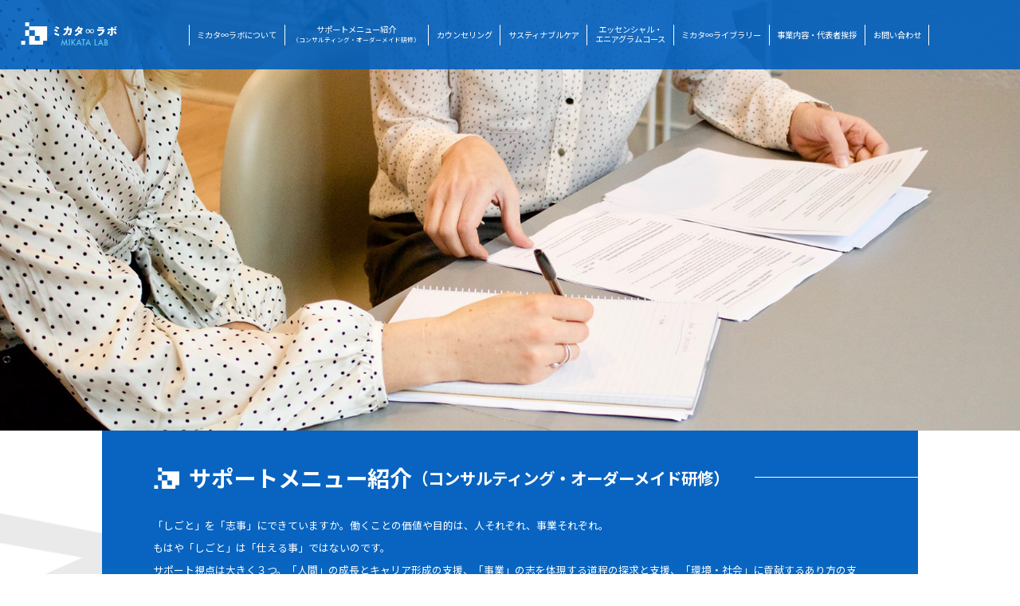

--- FILE ---
content_type: text/html; charset=UTF-8
request_url: https://mikata-lab.net/menu/
body_size: 9203
content:
<!DOCTYPE html>
<html lang="ja">
<head>
	<!-- Global site tag (gtag.js) - Google Analytics -->
	<script async src="https://www.googletagmanager.com/gtag/js?id=UA-189041931-1"></script>
	<script>
	  window.dataLayer = window.dataLayer || [];
	  function gtag(){dataLayer.push(arguments);}
	  gtag('js', new Date());

	  gtag('config', 'UA-189041931-1');
	</script>
<!-- Global site tag (gtag.js) - Google Analytics -->
<script async src="https://www.googletagmanager.com/gtag/js?id=G-YVDWCMV60B"></script>
<script>
  window.dataLayer = window.dataLayer || [];
  function gtag(){dataLayer.push(arguments);}
  gtag('js', new Date());

  gtag('config', 'G-YVDWCMV60B');
</script>
	<meta http-equiv="content-type" content="text/html; charset=UTF-8">
	<meta name="viewport" content="width=device-width, initial-scale=1, maximum-scale=1.0, user-scalable=no">
	<meta name="description" content="ミカタ∞ラボが提供するのは、様々な「実学の機会」。人やしごとの主体的な変革を促します。">
	<title>サポートメニュー紹介 | ミカタ∞ラボ | 味方になるための見方を研究する人間支援事業</title>
	<meta property="og:title" content="サポートメニュー紹介 | ミカタ∞ラボ | 味方になるための見方を研究する人間支援事業">
	<meta property="og:type" content="website">
		<meta property="og:url" content="https://mikata-lab.net/menu/">
			<meta property="og:image" content="https://mikata-lab.net/ogp.png">
		<meta property="og:description" content="ミカタ∞ラボが提供するのは、様々な「実学の機会」。人やしごとの主体的な変革を促します。">
	<style type="text/css" media="screen">
	@import url( https://mikata-lab.net/wp/wp-content/themes/mikatalab/style.css );
	</style>
	<link rel="shortcut icon" href="https://mikata-lab.net/favicon.ico">
	<link rel="pingback" href="https://mikata-lab.net/wp/xmlrpc.php">
			<meta name='robots' content='max-image-preview:large' />
	<style>img:is([sizes="auto" i], [sizes^="auto," i]) { contain-intrinsic-size: 3000px 1500px }</style>
	<link rel='dns-prefetch' href='//www.google.com' />
<link rel='dns-prefetch' href='//ajax.googleapis.com' />
<script type="text/javascript">
/* <![CDATA[ */
window._wpemojiSettings = {"baseUrl":"https:\/\/s.w.org\/images\/core\/emoji\/15.1.0\/72x72\/","ext":".png","svgUrl":"https:\/\/s.w.org\/images\/core\/emoji\/15.1.0\/svg\/","svgExt":".svg","source":{"concatemoji":"https:\/\/mikata-lab.net\/wp\/wp-includes\/js\/wp-emoji-release.min.js?ver=6.8"}};
/*! This file is auto-generated */
!function(i,n){var o,s,e;function c(e){try{var t={supportTests:e,timestamp:(new Date).valueOf()};sessionStorage.setItem(o,JSON.stringify(t))}catch(e){}}function p(e,t,n){e.clearRect(0,0,e.canvas.width,e.canvas.height),e.fillText(t,0,0);var t=new Uint32Array(e.getImageData(0,0,e.canvas.width,e.canvas.height).data),r=(e.clearRect(0,0,e.canvas.width,e.canvas.height),e.fillText(n,0,0),new Uint32Array(e.getImageData(0,0,e.canvas.width,e.canvas.height).data));return t.every(function(e,t){return e===r[t]})}function u(e,t,n){switch(t){case"flag":return n(e,"\ud83c\udff3\ufe0f\u200d\u26a7\ufe0f","\ud83c\udff3\ufe0f\u200b\u26a7\ufe0f")?!1:!n(e,"\ud83c\uddfa\ud83c\uddf3","\ud83c\uddfa\u200b\ud83c\uddf3")&&!n(e,"\ud83c\udff4\udb40\udc67\udb40\udc62\udb40\udc65\udb40\udc6e\udb40\udc67\udb40\udc7f","\ud83c\udff4\u200b\udb40\udc67\u200b\udb40\udc62\u200b\udb40\udc65\u200b\udb40\udc6e\u200b\udb40\udc67\u200b\udb40\udc7f");case"emoji":return!n(e,"\ud83d\udc26\u200d\ud83d\udd25","\ud83d\udc26\u200b\ud83d\udd25")}return!1}function f(e,t,n){var r="undefined"!=typeof WorkerGlobalScope&&self instanceof WorkerGlobalScope?new OffscreenCanvas(300,150):i.createElement("canvas"),a=r.getContext("2d",{willReadFrequently:!0}),o=(a.textBaseline="top",a.font="600 32px Arial",{});return e.forEach(function(e){o[e]=t(a,e,n)}),o}function t(e){var t=i.createElement("script");t.src=e,t.defer=!0,i.head.appendChild(t)}"undefined"!=typeof Promise&&(o="wpEmojiSettingsSupports",s=["flag","emoji"],n.supports={everything:!0,everythingExceptFlag:!0},e=new Promise(function(e){i.addEventListener("DOMContentLoaded",e,{once:!0})}),new Promise(function(t){var n=function(){try{var e=JSON.parse(sessionStorage.getItem(o));if("object"==typeof e&&"number"==typeof e.timestamp&&(new Date).valueOf()<e.timestamp+604800&&"object"==typeof e.supportTests)return e.supportTests}catch(e){}return null}();if(!n){if("undefined"!=typeof Worker&&"undefined"!=typeof OffscreenCanvas&&"undefined"!=typeof URL&&URL.createObjectURL&&"undefined"!=typeof Blob)try{var e="postMessage("+f.toString()+"("+[JSON.stringify(s),u.toString(),p.toString()].join(",")+"));",r=new Blob([e],{type:"text/javascript"}),a=new Worker(URL.createObjectURL(r),{name:"wpTestEmojiSupports"});return void(a.onmessage=function(e){c(n=e.data),a.terminate(),t(n)})}catch(e){}c(n=f(s,u,p))}t(n)}).then(function(e){for(var t in e)n.supports[t]=e[t],n.supports.everything=n.supports.everything&&n.supports[t],"flag"!==t&&(n.supports.everythingExceptFlag=n.supports.everythingExceptFlag&&n.supports[t]);n.supports.everythingExceptFlag=n.supports.everythingExceptFlag&&!n.supports.flag,n.DOMReady=!1,n.readyCallback=function(){n.DOMReady=!0}}).then(function(){return e}).then(function(){var e;n.supports.everything||(n.readyCallback(),(e=n.source||{}).concatemoji?t(e.concatemoji):e.wpemoji&&e.twemoji&&(t(e.twemoji),t(e.wpemoji)))}))}((window,document),window._wpemojiSettings);
/* ]]> */
</script>
<style id='wp-emoji-styles-inline-css' type='text/css'>

	img.wp-smiley, img.emoji {
		display: inline !important;
		border: none !important;
		box-shadow: none !important;
		height: 1em !important;
		width: 1em !important;
		margin: 0 0.07em !important;
		vertical-align: -0.1em !important;
		background: none !important;
		padding: 0 !important;
	}
</style>
<link rel='stylesheet' id='wp-block-library-css' href='https://mikata-lab.net/wp/wp-includes/css/dist/block-library/style.min.css?ver=6.8' type='text/css' media='all' />
<style id='classic-theme-styles-inline-css' type='text/css'>
/*! This file is auto-generated */
.wp-block-button__link{color:#fff;background-color:#32373c;border-radius:9999px;box-shadow:none;text-decoration:none;padding:calc(.667em + 2px) calc(1.333em + 2px);font-size:1.125em}.wp-block-file__button{background:#32373c;color:#fff;text-decoration:none}
</style>
<style id='global-styles-inline-css' type='text/css'>
:root{--wp--preset--aspect-ratio--square: 1;--wp--preset--aspect-ratio--4-3: 4/3;--wp--preset--aspect-ratio--3-4: 3/4;--wp--preset--aspect-ratio--3-2: 3/2;--wp--preset--aspect-ratio--2-3: 2/3;--wp--preset--aspect-ratio--16-9: 16/9;--wp--preset--aspect-ratio--9-16: 9/16;--wp--preset--color--black: #000000;--wp--preset--color--cyan-bluish-gray: #abb8c3;--wp--preset--color--white: #ffffff;--wp--preset--color--pale-pink: #f78da7;--wp--preset--color--vivid-red: #cf2e2e;--wp--preset--color--luminous-vivid-orange: #ff6900;--wp--preset--color--luminous-vivid-amber: #fcb900;--wp--preset--color--light-green-cyan: #7bdcb5;--wp--preset--color--vivid-green-cyan: #00d084;--wp--preset--color--pale-cyan-blue: #8ed1fc;--wp--preset--color--vivid-cyan-blue: #0693e3;--wp--preset--color--vivid-purple: #9b51e0;--wp--preset--gradient--vivid-cyan-blue-to-vivid-purple: linear-gradient(135deg,rgba(6,147,227,1) 0%,rgb(155,81,224) 100%);--wp--preset--gradient--light-green-cyan-to-vivid-green-cyan: linear-gradient(135deg,rgb(122,220,180) 0%,rgb(0,208,130) 100%);--wp--preset--gradient--luminous-vivid-amber-to-luminous-vivid-orange: linear-gradient(135deg,rgba(252,185,0,1) 0%,rgba(255,105,0,1) 100%);--wp--preset--gradient--luminous-vivid-orange-to-vivid-red: linear-gradient(135deg,rgba(255,105,0,1) 0%,rgb(207,46,46) 100%);--wp--preset--gradient--very-light-gray-to-cyan-bluish-gray: linear-gradient(135deg,rgb(238,238,238) 0%,rgb(169,184,195) 100%);--wp--preset--gradient--cool-to-warm-spectrum: linear-gradient(135deg,rgb(74,234,220) 0%,rgb(151,120,209) 20%,rgb(207,42,186) 40%,rgb(238,44,130) 60%,rgb(251,105,98) 80%,rgb(254,248,76) 100%);--wp--preset--gradient--blush-light-purple: linear-gradient(135deg,rgb(255,206,236) 0%,rgb(152,150,240) 100%);--wp--preset--gradient--blush-bordeaux: linear-gradient(135deg,rgb(254,205,165) 0%,rgb(254,45,45) 50%,rgb(107,0,62) 100%);--wp--preset--gradient--luminous-dusk: linear-gradient(135deg,rgb(255,203,112) 0%,rgb(199,81,192) 50%,rgb(65,88,208) 100%);--wp--preset--gradient--pale-ocean: linear-gradient(135deg,rgb(255,245,203) 0%,rgb(182,227,212) 50%,rgb(51,167,181) 100%);--wp--preset--gradient--electric-grass: linear-gradient(135deg,rgb(202,248,128) 0%,rgb(113,206,126) 100%);--wp--preset--gradient--midnight: linear-gradient(135deg,rgb(2,3,129) 0%,rgb(40,116,252) 100%);--wp--preset--font-size--small: 13px;--wp--preset--font-size--medium: 20px;--wp--preset--font-size--large: 36px;--wp--preset--font-size--x-large: 42px;--wp--preset--spacing--20: 0.44rem;--wp--preset--spacing--30: 0.67rem;--wp--preset--spacing--40: 1rem;--wp--preset--spacing--50: 1.5rem;--wp--preset--spacing--60: 2.25rem;--wp--preset--spacing--70: 3.38rem;--wp--preset--spacing--80: 5.06rem;--wp--preset--shadow--natural: 6px 6px 9px rgba(0, 0, 0, 0.2);--wp--preset--shadow--deep: 12px 12px 50px rgba(0, 0, 0, 0.4);--wp--preset--shadow--sharp: 6px 6px 0px rgba(0, 0, 0, 0.2);--wp--preset--shadow--outlined: 6px 6px 0px -3px rgba(255, 255, 255, 1), 6px 6px rgba(0, 0, 0, 1);--wp--preset--shadow--crisp: 6px 6px 0px rgba(0, 0, 0, 1);}:where(.is-layout-flex){gap: 0.5em;}:where(.is-layout-grid){gap: 0.5em;}body .is-layout-flex{display: flex;}.is-layout-flex{flex-wrap: wrap;align-items: center;}.is-layout-flex > :is(*, div){margin: 0;}body .is-layout-grid{display: grid;}.is-layout-grid > :is(*, div){margin: 0;}:where(.wp-block-columns.is-layout-flex){gap: 2em;}:where(.wp-block-columns.is-layout-grid){gap: 2em;}:where(.wp-block-post-template.is-layout-flex){gap: 1.25em;}:where(.wp-block-post-template.is-layout-grid){gap: 1.25em;}.has-black-color{color: var(--wp--preset--color--black) !important;}.has-cyan-bluish-gray-color{color: var(--wp--preset--color--cyan-bluish-gray) !important;}.has-white-color{color: var(--wp--preset--color--white) !important;}.has-pale-pink-color{color: var(--wp--preset--color--pale-pink) !important;}.has-vivid-red-color{color: var(--wp--preset--color--vivid-red) !important;}.has-luminous-vivid-orange-color{color: var(--wp--preset--color--luminous-vivid-orange) !important;}.has-luminous-vivid-amber-color{color: var(--wp--preset--color--luminous-vivid-amber) !important;}.has-light-green-cyan-color{color: var(--wp--preset--color--light-green-cyan) !important;}.has-vivid-green-cyan-color{color: var(--wp--preset--color--vivid-green-cyan) !important;}.has-pale-cyan-blue-color{color: var(--wp--preset--color--pale-cyan-blue) !important;}.has-vivid-cyan-blue-color{color: var(--wp--preset--color--vivid-cyan-blue) !important;}.has-vivid-purple-color{color: var(--wp--preset--color--vivid-purple) !important;}.has-black-background-color{background-color: var(--wp--preset--color--black) !important;}.has-cyan-bluish-gray-background-color{background-color: var(--wp--preset--color--cyan-bluish-gray) !important;}.has-white-background-color{background-color: var(--wp--preset--color--white) !important;}.has-pale-pink-background-color{background-color: var(--wp--preset--color--pale-pink) !important;}.has-vivid-red-background-color{background-color: var(--wp--preset--color--vivid-red) !important;}.has-luminous-vivid-orange-background-color{background-color: var(--wp--preset--color--luminous-vivid-orange) !important;}.has-luminous-vivid-amber-background-color{background-color: var(--wp--preset--color--luminous-vivid-amber) !important;}.has-light-green-cyan-background-color{background-color: var(--wp--preset--color--light-green-cyan) !important;}.has-vivid-green-cyan-background-color{background-color: var(--wp--preset--color--vivid-green-cyan) !important;}.has-pale-cyan-blue-background-color{background-color: var(--wp--preset--color--pale-cyan-blue) !important;}.has-vivid-cyan-blue-background-color{background-color: var(--wp--preset--color--vivid-cyan-blue) !important;}.has-vivid-purple-background-color{background-color: var(--wp--preset--color--vivid-purple) !important;}.has-black-border-color{border-color: var(--wp--preset--color--black) !important;}.has-cyan-bluish-gray-border-color{border-color: var(--wp--preset--color--cyan-bluish-gray) !important;}.has-white-border-color{border-color: var(--wp--preset--color--white) !important;}.has-pale-pink-border-color{border-color: var(--wp--preset--color--pale-pink) !important;}.has-vivid-red-border-color{border-color: var(--wp--preset--color--vivid-red) !important;}.has-luminous-vivid-orange-border-color{border-color: var(--wp--preset--color--luminous-vivid-orange) !important;}.has-luminous-vivid-amber-border-color{border-color: var(--wp--preset--color--luminous-vivid-amber) !important;}.has-light-green-cyan-border-color{border-color: var(--wp--preset--color--light-green-cyan) !important;}.has-vivid-green-cyan-border-color{border-color: var(--wp--preset--color--vivid-green-cyan) !important;}.has-pale-cyan-blue-border-color{border-color: var(--wp--preset--color--pale-cyan-blue) !important;}.has-vivid-cyan-blue-border-color{border-color: var(--wp--preset--color--vivid-cyan-blue) !important;}.has-vivid-purple-border-color{border-color: var(--wp--preset--color--vivid-purple) !important;}.has-vivid-cyan-blue-to-vivid-purple-gradient-background{background: var(--wp--preset--gradient--vivid-cyan-blue-to-vivid-purple) !important;}.has-light-green-cyan-to-vivid-green-cyan-gradient-background{background: var(--wp--preset--gradient--light-green-cyan-to-vivid-green-cyan) !important;}.has-luminous-vivid-amber-to-luminous-vivid-orange-gradient-background{background: var(--wp--preset--gradient--luminous-vivid-amber-to-luminous-vivid-orange) !important;}.has-luminous-vivid-orange-to-vivid-red-gradient-background{background: var(--wp--preset--gradient--luminous-vivid-orange-to-vivid-red) !important;}.has-very-light-gray-to-cyan-bluish-gray-gradient-background{background: var(--wp--preset--gradient--very-light-gray-to-cyan-bluish-gray) !important;}.has-cool-to-warm-spectrum-gradient-background{background: var(--wp--preset--gradient--cool-to-warm-spectrum) !important;}.has-blush-light-purple-gradient-background{background: var(--wp--preset--gradient--blush-light-purple) !important;}.has-blush-bordeaux-gradient-background{background: var(--wp--preset--gradient--blush-bordeaux) !important;}.has-luminous-dusk-gradient-background{background: var(--wp--preset--gradient--luminous-dusk) !important;}.has-pale-ocean-gradient-background{background: var(--wp--preset--gradient--pale-ocean) !important;}.has-electric-grass-gradient-background{background: var(--wp--preset--gradient--electric-grass) !important;}.has-midnight-gradient-background{background: var(--wp--preset--gradient--midnight) !important;}.has-small-font-size{font-size: var(--wp--preset--font-size--small) !important;}.has-medium-font-size{font-size: var(--wp--preset--font-size--medium) !important;}.has-large-font-size{font-size: var(--wp--preset--font-size--large) !important;}.has-x-large-font-size{font-size: var(--wp--preset--font-size--x-large) !important;}
:where(.wp-block-post-template.is-layout-flex){gap: 1.25em;}:where(.wp-block-post-template.is-layout-grid){gap: 1.25em;}
:where(.wp-block-columns.is-layout-flex){gap: 2em;}:where(.wp-block-columns.is-layout-grid){gap: 2em;}
:root :where(.wp-block-pullquote){font-size: 1.5em;line-height: 1.6;}
</style>
<link rel='stylesheet' id='contact-form-7-css' href='https://mikata-lab.net/wp/wp-content/plugins/contact-form-7/includes/css/styles.css?ver=5.5.3' type='text/css' media='all' />
<link rel='stylesheet' id='wp-pagenavi-css' href='https://mikata-lab.net/wp/wp-content/plugins/wp-pagenavi/pagenavi-css.css?ver=2.70' type='text/css' media='all' />
<script type="text/javascript" src="https://ajax.googleapis.com/ajax/libs/jquery/3.4.1/jquery.min.js?ver=6.8" id="jquery-js"></script>
<link rel="https://api.w.org/" href="https://mikata-lab.net/wp-json/" /><link rel="alternate" title="JSON" type="application/json" href="https://mikata-lab.net/wp-json/wp/v2/pages/21" /><link rel="EditURI" type="application/rsd+xml" title="RSD" href="https://mikata-lab.net/wp/xmlrpc.php?rsd" />
<meta name="generator" content="WordPress 6.8" />
<link rel="canonical" href="https://mikata-lab.net/menu/" />
<link rel='shortlink' href='https://mikata-lab.net/?p=21' />
<link rel="alternate" title="oEmbed (JSON)" type="application/json+oembed" href="https://mikata-lab.net/wp-json/oembed/1.0/embed?url=https%3A%2F%2Fmikata-lab.net%2Fmenu%2F" />
<link rel="alternate" title="oEmbed (XML)" type="text/xml+oembed" href="https://mikata-lab.net/wp-json/oembed/1.0/embed?url=https%3A%2F%2Fmikata-lab.net%2Fmenu%2F&#038;format=xml" />
	<!--
  <script src="https://kit.fontawesome.com/ea7a9a88b2.js" crossorigin="anonymous"></script>
-->
	<link href="https://use.fontawesome.com/releases/v6.2.0/css/all.css" rel="stylesheet">
	<link rel="stylesheet" type="text/css" href="https://mikata-lab.net/wp/wp-content/themes/mikatalab/css/reset.css?20260118-1258">
	<link rel="stylesheet" type="text/css" href="https://mikata-lab.net/wp/wp-content/themes/mikatalab/sass/style.css?20260118-1258">
	
		<script type="text/javascript" src="https://mikata-lab.net/wp/wp-content/themes/mikatalab/js/iscroll.js"></script>
		<link rel="stylesheet" href="https://mikata-lab.net/wp/wp-content/themes/mikatalab/css/drawer.css">
		<script type="text/javascript" src="https://mikata-lab.net/wp/wp-content/themes/mikatalab/js/drawer.js"></script>
		<script type="text/javascript" src="https://mikata-lab.net/wp/wp-content/themes/mikatalab/js/jquery.matchHeight.js"></script>
		<script type="text/javascript" src="https://mikata-lab.net/wp/wp-content/themes/mikatalab/js/common.js"></script>

	</head>
	<body data-rsssl=1 id="top" class="drawer drawer--top">

<nav class="drawer-nav">
<div class="drawer-nav_main clearfix">
	<a href="https://mikata-lab.net/about/">ミカタ∞ラボについて</a>
		<a href="https://mikata-lab.net/menu/" class="two_line">サポートメニュー紹介<br><span>（コンサルティング・オーダーメイド研修）</span></a>
	<a href="https://mikata-lab.net/counseling/">カウンセリング</a>
	<a href="https://mikata-lab.net/sustainable/">サスティナブルケア</a>
	<a href="https://mikata-lab.net/essential-enneagram/" class="two_line">エッセンシャル・<br>エニアグラムコース</a>
	<a href="https://mikata-lab.net/library/">ミカタ∞ライブラリー</a>
	<a href="https://mikata-lab.net/company/">事業内容・代表者挨拶</a>
	<a href="https://mikata-lab.net/contact/">お問い合わせ</a>
</div>
<!-- drawer-nav_main -->
</nav>

<main class="about bg_mikata clearfix">

  <header class="clearfix">
	<div class="nav">
		<div class="logo">
			<h1>
				<a href="https://mikata-lab.net/"><img src="https://mikata-lab.net/wp/wp-content/themes/mikatalab/img/logo.png" alt="ミカタ∞ラボ | 味方になるための見方を研究する人間支援事業" class="pc"><img src="https://mikata-lab.net/wp/wp-content/themes/mikatalab/img/logo_sp.png" class="sp" alt="ミカタ∞ラボ | 味方になるための見方を研究する人間支援事業"></a>
			</h1>
		</div>
		<div class="link pc">
			<a href="https://mikata-lab.net/about/">ミカタ∞ラボについて</a>
						<a href="https://mikata-lab.net/menu/" class="two_line">サポートメニュー紹介<br><span>（コンサルティング・オーダーメイド研修）</span></a>
			<a href="https://mikata-lab.net/counseling/">カウンセリング</a>
			<a href="https://mikata-lab.net/sustainable/">サスティナブルケア</a>
			<a href="https://mikata-lab.net/essential-enneagram/" class="two_line">エッセンシャル・<br>エニアグラムコース</a>
			<a href="https://mikata-lab.net/library/">ミカタ∞ライブラリー</a>
			<a href="https://mikata-lab.net/company/">事業内容・代表者挨拶</a>
			<a href="https://mikata-lab.net/contact/">お問い合わせ</a>
		</div>
	</div>

	<button type="button" class="drawer-toggle drawer-hamburger menu sp">
		<span class="sr-only">toggle navigation</span>
		<span class="drawer-hamburger-icon"></span>
	</button>
</header>

      	<div class="mv"><img decoding="async" src="https://mikata-lab.net/wp/wp-content/themes/mikatalab/img/menu/mv.png" alt="サポートメニュー紹介"></div>

	<div class="about_main">
		<h2 class="title-border">サポートメニュー紹介<span>（コンサルティング・オーダーメイド研修）</span></h2>
		<p class="f_left_sp">
			「しごと」を「志事」にできていますか。働くことの価値や目的は、人それぞれ、事業それぞれ。<br>
			もはや「しごと」は「仕える事」ではないのです。<br>
			サポート視点は大きく３つ。「人間」の成長とキャリア形成の支援、「事業」の志を体現する道程の探求と支援、「環境・社会」に貢献するあり方の支援。これらを実現するために、専門家によるコンサルティングや、人材育成プログラムを備え、ニーズに合ったサポートをオーダーメイドできる仕組みをご用意しています。
		</p>
	</div>
	<div class="menu_01">
		<div class="top">
			<div class="img"><img decoding="async" src="https://mikata-lab.net/wp/wp-content/themes/mikatalab/img/menu/thum_02.png" alt=""></div>
			<div class="memo">
				<strong>コンサルティング</strong>
				<p>
					事業や組織のサポートの原点はコンサルテーションに始まります。一方的に知識・ 方法を押し付けるコンサルティングではなく、互いに課題を共有し、必要な手当て を共に実行していく過程を指します。組織活動を通して作り出すものは、社会変化や環境変化と連関して生きていく、つまり有機的な産物です。花を育てるとき、私たちは気候に合ったタイミングで水をやり、肥料を与え、害虫予防に励みます。<br>
					そうした働きかけは、花の可能性を最大限発揮し、日照りや病気などの危機を回避します。<br>
					事業や組織の活動は、まさにこれと同じです。<br>
					人、組織、環境などはどうなっているのか、お話しを伺い、個々に異なる課題の質や量を踏まえながらキメ細かくサポートを行います。まずはお気軽にご相談ください。
				</p>
			</div>
		</div>
		<div class="scene">
			<strong class="title-border">SCENE</strong>
			<dl>
				<dt>01</dt>
				<dd>・いつでも相談できるパートナー的存在が欲しい</dd>
			</dl>
			<dl>
				<dt>02</dt>
				<dd>・問題への一時的な応急処置ではなく、計画的・長期的に事業を支えてほしい</dd>
			</dl>
			<dl>
				<dt>03</dt>
				<dd>・人が辞める、事業活動が滞る、など、何となくうまくいかない。明確な課題を見つけていきたい</dd>
			</dl>
			<dl>
				<dt>04</dt>
				<dd>・人材育成など、必要だが負担の大きい部分を、管理者と協働し担ってくれるような支援が欲しい</dd>
			</dl>
			<a href="https://ws.formzu.net/fgen/S85883364/" target="_blank" class="btn" rel="noopener">お問い合わせ<i class="fas fa-chevron-right fa-arrow"></i></a>
		</div>
	</div>
	<div class="menu_01 menu_02">
		<div class="top">
			<div class="img"><img decoding="async" src="https://mikata-lab.net/wp/wp-content/themes/mikatalab/img/menu/thum_01.png" alt=""></div>
			<div class="memo">
				<strong>オーダーメイド研修</strong>
				<span>
					「参加し」「感じ」「考え」「身につける」<br>専門家や講師による「体験型」研修はモノになる
				</span>
				<p>
					事業ニーズに細かく対応し、目的に叶った強弱がつけられる「生きた学び」の時間、人材育成やワークエンゲージメントの向上に活用でき、アフターフォロー利用で研修効果を検証し持続させるアプローチも可能。
				</p>
			</div>
		</div>
		<div class="scene">
			<strong class="title-border">SCENE</strong>
			<dl>
				<dt>01</dt>
				<dd>・新入社員/中途採用社員に体系的な研修を行いたい</dd>
			</dl>
			<dl>
				<dt>02</dt>
				<dd>・従業員の特性にムラがある。社会人として「働くこと」への主体的、自律的な考え方や行動力を持ってほしい</dd>
			</dl>
			<dl>
				<dt>03</dt>
				<dd>・個人の適性を活かせるチームづくり、ワークスタイルづくりを目指したい</dd>
			</dl>
			<dl>
				<dt>04</dt>
				<dd>・長年のうちに染み付いてしまったコミュニケーション不良の風潮を変え、信頼関係を構築できる人材を育てたい</dd>
			</dl>
			<dl>
				<dt>05</dt>
				<dd>・特定の問題を実際に抱えている。解決のため、相談ベースからアフターフォローまで徹底的に取り組みたい</dd>
			</dl>
			<a href="https://ws.formzu.net/fgen/S85883364/" target="_blank" class="btn" rel="noopener">お問い合わせ<i class="fas fa-chevron-right fa-arrow"></i></a>
		</div>
	</div>
      <div class="page_top">
		<a href="#top"><i class="fas fa-caret-up c_blue fa-2x"></i><br>トップへ戻る</a>
	</div>
</main>

<footer class="clearfix">
	<div class="nav">
		<div class="logo">
			<img src="https://mikata-lab.net/wp/wp-content/themes/mikatalab/img/logo_vita.png" alt="VITA Support">
			<p>〒651-0083<br>兵庫県神戸市中央区浜辺通3丁目1-3-1302</p>
		</div>
		<div class="link">
			<ul>
				<li><a href="https://mikata-lab.net/about/">ミカタラボについて</a></li>
								<li><a href="https://mikata-lab.net/menu/">サポートメニュー紹介</a></li>
				<li><a href="https://mikata-lab.net/counseling/">カウンセリング</a></li>
				<li><a href="https://mikata-lab.net/sustainable/">サスティナブルケア</a></li>
			</ul>
			<ul>
				<li><a href="https://mikata-lab.net/company/">事業概要・代表者挨拶</a></li>
				<li><a href="https://mikata-lab.net/library/">ミカタ∞ライブラリー</a></li>
				<li><a href="https://mikata-lab.net/contact/">お問い合わせ</a></li>
			</ul>
		</div>
	</div>
	<div class="copyright">Copyright (C) 2020 VITA Support. All rights reserved.</div>
</footer>

<script type="speculationrules">
{"prefetch":[{"source":"document","where":{"and":[{"href_matches":"\/*"},{"not":{"href_matches":["\/wp\/wp-*.php","\/wp\/wp-admin\/*","\/wp\/wp-content\/uploads\/*","\/wp\/wp-content\/*","\/wp\/wp-content\/plugins\/*","\/wp\/wp-content\/themes\/mikatalab\/*","\/*\\?(.+)"]}},{"not":{"selector_matches":"a[rel~=\"nofollow\"]"}},{"not":{"selector_matches":".no-prefetch, .no-prefetch a"}}]},"eagerness":"conservative"}]}
</script>
<script type="text/javascript" src="https://mikata-lab.net/wp/wp-includes/js/dist/vendor/wp-polyfill.min.js?ver=3.15.0" id="wp-polyfill-js"></script>
<script type="text/javascript" id="contact-form-7-js-extra">
/* <![CDATA[ */
var wpcf7 = {"api":{"root":"https:\/\/mikata-lab.net\/wp-json\/","namespace":"contact-form-7\/v1"}};
/* ]]> */
</script>
<script type="text/javascript" src="https://mikata-lab.net/wp/wp-content/plugins/contact-form-7/includes/js/index.js?ver=5.5.3" id="contact-form-7-js"></script>
<script type="text/javascript" id="google-invisible-recaptcha-js-before">
/* <![CDATA[ */
var renderInvisibleReCaptcha = function() {

    for (var i = 0; i < document.forms.length; ++i) {
        var form = document.forms[i];
        var holder = form.querySelector('.inv-recaptcha-holder');

        if (null === holder) continue;
		holder.innerHTML = '';

         (function(frm){
			var cf7SubmitElm = frm.querySelector('.wpcf7-submit');
            var holderId = grecaptcha.render(holder,{
                'sitekey': '6LfYF08aAAAAAI_jCwxFij5SIU59wmqNX51KQBMO', 'size': 'invisible', 'badge' : 'bottomright',
                'callback' : function (recaptchaToken) {
					if((null !== cf7SubmitElm) && (typeof jQuery != 'undefined')){jQuery(frm).submit();grecaptcha.reset(holderId);return;}
					 HTMLFormElement.prototype.submit.call(frm);
                },
                'expired-callback' : function(){grecaptcha.reset(holderId);}
            });

			if(null !== cf7SubmitElm && (typeof jQuery != 'undefined') ){
				jQuery(cf7SubmitElm).off('click').on('click', function(clickEvt){
					clickEvt.preventDefault();
					grecaptcha.execute(holderId);
				});
			}
			else
			{
				frm.onsubmit = function (evt){evt.preventDefault();grecaptcha.execute(holderId);};
			}


        })(form);
    }
};
/* ]]> */
</script>
<script type="text/javascript" async defer src="https://www.google.com/recaptcha/api.js?onload=renderInvisibleReCaptcha&amp;render=explicit" id="google-invisible-recaptcha-js"></script>

</body>
</html>


--- FILE ---
content_type: text/css
request_url: https://mikata-lab.net/wp/wp-content/themes/mikatalab/sass/style.css?20260118-1258
body_size: 11173
content:
@charset "utf-8";
@import url('https://fonts.googleapis.com/css2?family=Noto+Sans+JP:wght@300;400;700;900&display=swap');
@import url('https://fonts.googleapis.com/css2?family=Noto+Serif+JP:wght@300;700;900&display=swap');
html, body, div, span, object, iframe, h1, h2, h3, h4, h5, h6, p, blockquote, pre, abbr, address, cite, code, del, dfn, em, img, ins, kbd, q, samp, small, strong, sub, sup, var, b, i, dl, dt, dd, ol, ul, li, fieldset, form, label, legend, table, caption, tbody, tfoot, thead, tr, th, td, article, aside, canvas, details, figcaption, figure, footer, header, hgroup, menu, nav, section, summary, time, mark, audio, video {
  margin: 0;
  padding: 0;
  border: 0;
}
.clearfix:after {
  content: " ";
  display: block;
  clear: both;
  height: 0;
  visibility: hidden;
  font-size: 0;
}
.clearfix {
  display: inline-block;
}
* html .clearfix {
  height: 1%;
}
.clearfix {
  display: block;
}
.body_reset {
  margin: 0 auto;
  padding: 0 auto;
}
* {
  -webkit-box-sizing: border-box;
  -moz-box-sizing: border-box;
  -o-box-sizing: border-box;
  -ms-box-sizing: border-box;
  box-sizing: border-box;
}
/*html*/
body {
  font-family: 'Noto Sans JP', sans-serif;
  text-align: left;
  font-size: 1vw;
  line-height: 2.2vw;
  overflow-x: hidden;
}
img {
  max-width: 100%;
  height: auto;
  vertical-align: bottom;
}
a, a:visited {
  color: #000;
  text-decoration: none;
  -webkit-transition: all 1s;
  transition: all 1s;
}
a:active, a:hover {
  color: #000;
  text-decoration: none;
}
a:focus, input:focus {
  outline: none;
}
.f-min {
  font-family: 'Noto Serif JP', serif;
  letter-spacing: 2px;
}
.left {
  float: left;
}
.right {
  float: right;
}
.clear {
  clear: both;
}
.pc {
  display: block;
}
.sp {
  display: none;
}
.list-mv02 {
  opacity: 0;
}
.mv02 {
  opacity: 1;
}
.list-mv05 {
  transform: translate(0, 40px);
}
.mv05 {
  transform: translate(0, 0);
}
.c_blue {
  color: #0060BE;
}
.f_300 {
  font-weight: 300;
}
.f_700 {
  font-weight: 700;
}
.f_center {
  text-align: center;
}
header {
  margin: 0vw 0 5vw 0;
  padding: 2vw 2vw;
  background-color: rgba(0, 96, 190, 0.9);
  color: #FFF;
}
header .nav {
  display: flex;
  flex-wrap: wrap;
}
header .nav .logo {
  width: calc(100%/5*0.5);
}
header .nav .link {
  width: calc(100%/5*4.5);
  display: flex;
  align-items: center;
  justify-content: center;
}
header .nav .link a {
  padding: 0 0.75vw;
  font-size: 0.8vw;
  display: inline-block;
  text-align: center;
  line-height: 2vw;
  color: #FFF;
  height: 2vw;
  border-left: 1px solid #FFF;
}
header .nav .link a span {
  font-size: 0.6vw;
}
header .nav .link a.two_line {
  line-height: 1vw;
}
header .nav .link a:last-child {
  border-right: 1px solid #FFF;
}
main.page {
  width: 100vw;
  height: auto;
  padding: 5vw 0;
}
main.page .privacy {
  width: 80vw;
  height: auto;
  margin: 0 auto;
  padding: 5vw 0;
  margin-bottom: 5vw;
  background-image: url('../img/privacy/bg_privacy.png');
  background-repeat: no-repeat;
  background-size: cover;
  background-position: top center;
  border-radius: 5vw;
  color: #FFF;
}
main.page .privacy h2 {
  padding-left: 45px;
  font-weight: 700;
  display: block;
  background-image: url('../img/logo_icon.png');
  background-size: 35px auto;
  background-repeat: no-repeat;
  font-size: 2.2vw;
  width: 75vw;
  margin: 0 0 2.5vw 5vw;
}
main.page .privacy .title-border {
  display: flex;
  align-items: center;
}
main.page .privacy .title-border:after {
  border-top: 1px solid;
  content: "";
  flex-grow: 1;
}
main.page .privacy .title-border:after {
  margin-left: 2rem;
}
main.page .privacy .privacy_memo {
  width: 60vw;
  margin: 0 auto;
}
main.page .privacy .privacy_memo p.txt {
  font-weight: 300;
  font-size: 1vw;
}
main.page .privacy .privacy_memo span.sub {
  margin-top: 5vh;
  margin-bottom: 2.5vh;
  display: block;
  font-size: 1.4vw;
  font-weight: 700;
  padding-left: 1vw;
  border-left: 3px solid #FFF;
}
main.page .privacy .privacy_memo .address {
  font-weight: 300;
  font-size: 1vw;
}
main.page .privacy .contact_form {
  width: 70vw;
  height: auto;
  margin: 2.5vw auto;
  padding: 0 5%;
}
main.page .privacy .contact_form dl {
  margin-bottom: 3.5%;
}
main.page .privacy .contact_form dl dt {
  margin-bottom: 0.5%;
  font-weight: 700;
}
main.page .privacy .contact_form dl dt span {
  padding: 2px 5px;
  background-color: #bf0118;
  color: #FFF;
  font-size: 10px;
}
main.page .privacy .contact_form dl dt span.nini {
  background-color: #546e7a;
}
main.page .privacy .contact_form dl dd {
  font-size: 1.4vw;
  line-height: 2.2vw;
}
main.page .privacy .contact_form dl dd input[type="text"] {
  width: 70%;
  height: auto;
  height: 40px;
  padding: 5px;
  border: 1px solid #FFF;
  border-radius: 10px;
}
main.page .privacy .contact_form dl dd input[type="email"] {
  width: 70%;
  height: auto;
  height: 40px;
  padding: 5px;
  border: 1px solid #FFF;
  border-radius: 10px;
}
main.page .privacy .contact_form dl dd input[type="tel"] {
  width: 70%;
  height: auto;
  height: 40px;
  padding: 5px;
  border: 1px solid #FFF;
  border-radius: 10px;
}
main.page .privacy .contact_form dl dd textarea {
  width: 100%;
  height: 200px;
  padding: 5px;
  border: 1px solid #FFF;
  border-radius: 0px;
  border-radius: 10px;
}
main.page .privacy .contact_form dl dd select {
  width: 35%;
  height: 40px;
  border-radius: 0px;
  border: 1px solid #FFF;
  border-radius: 10px;
}
main.page .privacy .contact_form dl dd p {
  font-size: 1vw;
  line-height: 2.1vw;
  color: #FFF;
  padding-top: 5px;
}
main.page .privacy .contact_form dl dd p span.wpcf7-list-item-label {
  color: #FFF;
}
main.page .privacy .contact_form dl dd div.link {
  font-size: 1vw;
  line-height: 2.2vw;
  text-decoration: underline;
  margin-bottom: 10px;
}
main.page .privacy .contact_form .send_btn button {
  width: 340px;
  height: auto;
  padding: 20px 0;
  margin: 0 auto;
  display: block;
  -webkit-transition: all 0.5s;
  transition: all 0.5s;
  background-color: #FFBA00;
  color: #FFF;
  text-align: center;
  position: relative;
  border: 2px solid #FFBA00;
  border-radius: 10px;
  font-size: 18px;
}
main.page .privacy .contact_form .send_btn i.arrow {
  position: absolute;
  right: 7.5%;
  top: 50%;
  margin-top: -10px;
  color: #FFF;
  -webkit-transition: all 0.25s;
  transition: all 0.25s;
}
main.page .privacy .contact_form .send_btn button:hover {
  background-color: #FFF;
  color: #FFBA00;
  cursor: pointer;
}
main.page .privacy .contact_form .send_btn button:hover .arrow {
  right: 5%;
  color: #FFBA00;
}
main.page .privacy_bottom {
  margin-top: 10vw;
}
main.page .category {
  width: 70vw;
  margin: 0 auto 5vw auto;
}
main.page .category h2 {
  font-size: 2.2vw;
  line-height: 3.2vw;
  text-align: center;
  margin-bottom: 5vw;
}
main.page .category ul {
  display: flex;
  justify-content: space-between;
  flex-wrap: wrap;
  margin-bottom: 10vw;
}
main.page .category ul::after {
  display: block;
  content: "";
  width: 22vw;
}
main.page .category ul li {
  margin-bottom: 2.5vw;
  width: 22vw;
}
main.page .category ul li img {
  width: 100%;
  margin-bottom: 0.5vw;
}
main.page .category ul li .txt {
  width: 100%;
}
main.page .category ul li .txt strong {
  font-size: 1.2vw;
  line-height: 2vw;
  display: block;
  margin-bottom: 0.5vw;
  font-weight: 700;
}
main.page .category ul li .txt span {
  padding: 2px 10px;
  font-size: 0.8vw;
  font-weight: 300;
}
main.page .category ul li .txt span.c_01 {
  background-color: #0060BE;
  color: #FFF;
}
main.page .category ul li .txt span.c_02 {
  background-color: #FFBA00;
  color: #FFF;
}
main.page .category ul li .txt span.c_03 {
  background-color: #5dad07;
  color: #FFF;
}
main.page .category ul li .txt p {
  line-height: 1.8vw;
  font-weight: 300;
}
main.page .category ul li:nth-child(1) {
  display: flex;
  justify-content: space-between;
  width: 80vw;
}
main.page .category ul li:nth-child(1) img {
  width: 30vw;
}
main.page .category ul li:nth-child(1) .txt {
  width: 37.5vw;
}
main.page .category ul li:nth-child(1) .txt strong {
  font-size: 1.6vw;
  line-height: 2.4vw;
}
main.page .category .fb_box {
  width: 500px;
  margin: 0 auto;
}
main.page .single_tit02 {
  font-size: 1.2vw;
  line-height: 3.2vw;
  width: 90vw;
  margin: 0 auto 5vw auto;
}
main.page .news_single {
  width: 70vw;
  height: auto;
  margin: 0 auto;
}
main.page .news_single strong {
  font-size: 1.8vw;
  line-height: 3.2vw;
  display: block;
  margin-bottom: 2.5%;
}
main.page .news_single .time {
  margin-bottom: 2.5%;
  padding-bottom: 2.5%;
  border-bottom: 1px solid #cfd8dc;
  font-size: 0.8vw;
  line-height: 1.8vw;
}
main.page .news_single .time span {
  padding: 2px 10px;
  text-align: center;
  font-size: 0.8vw;
  display: inline-block;
  margin-left: 1.5vw;
  font-weight: 300;
}
main.page .news_single .time span.c_01 {
  background-color: #0060BE;
  color: #FFF;
}
main.page .news_single .time span.c_02 {
  background-color: #FFBA00;
  color: #FFF;
}
main.page .news_single .time span.c_03 {
  background-color: #5dad07;
  color: #FFF;
}
main.page .news_single .time .tag {
  margin-top: 10px;
}
main.page .news_single .time .tag a {
  display: inline-block;
  margin-right: 5px;
  margin-left: 5px;
  text-decoration: underline;
  font-size: 1vw;
  line-height: 1.8vw;
}
main.page .news_single .memo {
  font-weight: 300;
}
main.page .news_single .memo h1 {
  font-size: 1.2vw;
  line-height: 2.4vw;
  display: block;
  margin-bottom: 2.5%;
  padding: 0 0 0 1.5vw;
  border-left: 5px solid #000;
  font-weight: 700;
  color: #000;
}
main.page .news_single .memo p {
  padding-bottom: 2.5%;
  font-weight: 300;
}
main.page .news_single .memo img {
  padding: 0 5% 2.5% 5%;
  display: block;
}
main.page .news_single .memo h2 {
  color: #e9502e;
  font-weight: 700;
  font-size: 1.2vw;
  line-height: 2.4vw;
  display: block;
  margin-bottom: 2.5%;
}
main.page .news_single .memo blockquote {
  padding: 2.5%;
  font-weight: 300;
  background-color: #eceff1;
  width: 90%;
  margin: 0 auto 2.5% auto;
}
main.page .news_single .sns {
  display: flex;
  flex-flow: row-reverse;
  border-bottom: 1px solid #0060BE;
  margin-top: 2.5%;
  margin-bottom: 2.5%;
  padding-bottom: 5%;
}
main.page .news_single .sns div {
  width: 2.5vw;
  text-align: center;
  margin-left: 0.5vw;
}
main.page .news_single .sns div img {
  padding: 0;
}
main.page .news_single iframe {
  max-width: 100%;
}
main.page .news_single .memo_bottom {
  width: 100%;
  display: flex;
  flex-wrap: wrap;
  padding-bottom: 5vw;
}
main.page .news_single .memo_bottom div {
  width: calc(100% / 3);
}
main.page .news_single .memo_bottom div:nth-child(1) {
  text-align: left;
}
main.page .news_single .memo_bottom div:nth-child(1) i {
  color: #0060BE;
}
main.page .news_single .memo_bottom div:nth-child(2) {
  text-align: center;
}
main.page .news_single .memo_bottom div:nth-child(2) i {
  color: #0060BE;
}
main.page .news_single .memo_bottom div:nth-child(3) {
  text-align: right;
}
main.page .news_single .memo_bottom div:nth-child(3) i {
  color: #0060BE;
}
main.page .news_single .recommend_box strong {
  font-weight: 700;
}
main.page .news_single .recommend_box ul {
  display: flex;
  justify-content: space-between;
  flex-wrap: wrap;
  margin-bottom: 5vw;
}
main.page .news_single .recommend_box ul li {
  margin-bottom: 2.5vw;
  width: 22vw;
}
main.page .news_single .recommend_box ul li img {
  width: 100%;
  margin-bottom: 0.5vw;
}
main.page .news_single .recommend_box ul li .txt {
  width: 100%;
}
main.page .news_single .recommend_box ul li .txt strong {
  font-size: 1.2vw;
  line-height: 2vw;
  display: block;
  margin-bottom: 0.5vw;
  font-weight: 700;
}
main.page .news_single .recommend_box ul li .txt span {
  padding: 2px 10px;
  font-size: 0.8vw;
  font-weight: 300;
}
main.page .news_single .recommend_box ul li .txt span.c_01 {
  background-color: #0060BE;
  color: #FFF;
}
main.page .news_single .recommend_box ul li .txt span.c_02 {
  background-color: #FFBA00;
  color: #FFF;
}
main.page .news_single .recommend_box ul li .txt span.c_03 {
  background-color: #5dad07;
  color: #FFF;
}
main.page .news_single .recommend_box ul li .txt p {
  line-height: 1.8vw;
  font-weight: 300;
}
main.page .company_01 {
  width: 80vw;
  height: auto;
  margin: 0 auto;
  padding: 5vw 0;
  margin-bottom: 5vw;
  background-image: url('../img/privacy/bg_privacy.png');
  background-repeat: no-repeat;
  background-size: cover;
  background-position: top center;
  border-radius: 5vw;
  color: #FFF;
}
main.page .company_01 h2 {
  padding-left: 45px;
  font-weight: 700;
  display: block;
  background-image: url('../img/logo_icon.png');
  background-size: 35px auto;
  background-repeat: no-repeat;
  font-size: 2.2vw;
  width: 75vw;
  margin: 0 0 2.5vw 5vw;
}
main.page .company_01 .title-border {
  display: flex;
  align-items: center;
}
main.page .company_01 .title-border:after {
  border-top: 1px solid;
  content: "";
  flex-grow: 1;
}
main.page .company_01 .title-border:after {
  margin-left: 2rem;
}
main.page .company_01 .company_01_memo {
  width: 70vw;
  margin: 0 auto;
}
main.page .company_01 .company_01_memo dl {
  display: flex;
  align-items: flex-start;
  justify-content: center;
}
main.page .company_01 .company_01_memo dl dt {
  width: 10vw;
  margin-bottom: 2.5vh;
  font-size: 1.2vw;
  font-weight: 700;
  padding-right: 2vw;
  border-right: 5px solid #FFF;
  text-align: right;
}
main.page .company_01 .company_01_memo dl dd {
  margin-bottom: 2.5vh;
  width: 60vw;
  padding-left: 2vw;
  font-weight: 300;
}
main.page .company_01 .company_01_memo dl dd a {
  color: #FFF;
}
main.page .company_01 .company_01_memo dl dd p {
  text-indent: -1em;
  padding-left: 1em;
  padding-bottom: 0.5vw;
}
main.page .company_01 .company_01_memo dl dd .btn {
  padding: 0px 30px 0 20px;
  background-color: #FFBA00;
  font-size: 0.8vw;
  color: #FFF;
  display: inline-block;
  margin-left: 5vw;
  border-radius: 5px;
  line-height: 1.8vw;
  position: relative;
  text-align: center;
  border: 1px solid #FFBA00;
}
main.page .company_01 .company_01_memo dl dd .btn i.fa-arrow {
  position: absolute;
  right: 10px;
  top: 50%;
  margin-top: -4px;
  transition: all 0.5s;
  font-size: 0.6rem;
}
main.page .company_01 .company_01_memo dl dd .btn:hover {
  background-color: transparent;
}
main.page .company_02 {
  width: 100vw;
  height: auto;
  margin: 0 auto 5vw auto;
}
main.page .company_02 h2 {
  padding-left: 45px;
  font-weight: 700;
  color: #0060BE;
  display: block;
  background-image: url('../img/logo_icon_blue.png');
  background-size: 35px auto;
  background-repeat: no-repeat;
  font-size: 2.2vw;
  width: 85vw;
  margin: 0 0 2.5vw 15vw;
}
main.page .company_02 .title-border {
  display: flex;
  align-items: center;
}
main.page .company_02 .title-border:after {
  border-top: 1px solid;
  content: "";
  flex-grow: 1;
}
main.page .company_02 .title-border:after {
  margin-left: 2rem;
}
main.page .company_02 .company_img {
  width: 70vw;
  height: auto;
  margin-bottom: -5vw;
  z-index: 1;
  position: relative;
  border-radius: 0 25px 25px 0;
  background-color: #FFF;
  display: flex;
  align-items: center;
  justify-content: center;
  box-shadow: 20px 15px 35px -10px #ffba00;
}
main.page .company_02 .company_img img {
  width: 15vw;
}
main.page .company_02 .company_img div {
  width: 30vw;
  margin-left: 2.5vw;
}
main.page .company_02 .company_img div span {
  display: block;
  margin-bottom: 0.5vw;
}
main.page .company_02 .company_img div strong {
  display: block;
  font-size: 1.6vw;
}
main.page .company_02 .company_img div p {
  color: #FFBA00;
}
main.page .company_02 .profile {
  width: 65vw;
  background-color: #F0F0F0;
  border-radius: 10px;
  padding: 10vw 0 0 0;
  margin: 0 auto;
  z-index: 2;
}
main.page .company_02 .profile .memo {
  margin-bottom: 2.5vw;
  padding: 0 2.5vw;
}
main.page .company_02 .profile .memo span {
  font-size: 1.6vw;
  display: block;
  margin-bottom: 1.5%;
  font-weight: 700;
}
main.page .company_02 .profile .profile_memo strong {
  color: #FFBA00;
  font-size: 1.8vw;
  margin-left: 2.5vw;
  margin-bottom: 1.5vw;
}
main.page .company_02 .profile .profile_memo strong .title-border {
  display: flex;
  align-items: center;
}
main.page .company_02 .profile .profile_memo strong .title-border:after {
  border-top: 1px solid;
  content: "";
  flex-grow: 1;
}
main.page .company_02 .profile .profile_memo strong .title-border:after {
  margin-left: 2rem;
}
main.page .company_02 .profile .profile_memo ul {
  display: flex;
  align-items: flex-start;
  justify-content: center;
  width: 60vw;
  margin: 0 auto;
  padding-bottom: 2.5vw;
  font-weight: 300;
}
main.page .company_02 .profile .profile_memo ul li:nth-child(odd) {
  width: 10vw;
  text-align: right;
  color: #FFBA00;
  padding-right: 2.5vw;
}
main.page .company_02 .profile .profile_memo ul li:nth-child(even) {
  width: 50vw;
  text-align: right;
}
main.page .company_02 .profile .profile_memo ul li:nth-child(even) p {
  display: block;
  text-indent: -1em;
  padding-left: 1em;
  text-align: left;
}
main.page .company_02 .profile .profile_memo ul li:nth-child(even) .btn {
  padding: 0px 30px 0 20px;
  background-color: #FFBA00;
  font-size: 0.8vw;
  color: #FFF;
  display: inline-block;
  text-align: left;
  border-radius: 5px;
  line-height: 1.8vw;
  position: relative;
  text-align: center;
  border: 1px solid #FFBA00;
}
main.page .company_02 .profile .profile_memo ul li:nth-child(even) .btn i.fa-arrow {
  position: absolute;
  right: 10px;
  top: 50%;
  margin-top: -4px;
  transition: all 0.5s;
  font-size: 0.6rem;
}
main.page .company_02 .profile .profile_memo ul li:nth-child(even) .btn:hover {
  background-color: transparent;
  color: #000;
}
.page_top {
  line-height: 1.2vw;
  text-align: center;
  font-weight: 300;
  font-size: 0.8vw;
  padding-bottom: 5vw;
}
.bg_mikata {
  background-image: url('../img/bg_mikata.png');
  background-position: -5% 100%;
  background-size: auto 75%;
  background-repeat: no-repeat;
}
main.about {
  position: relative;
}
main.about header {
  position: fixed;
  left: 0px;
  width: 100%;
  z-index: 9999;
}
main.about .mv {
  width: 100vw;
  margin: 0 auto;
}
main.about .mv img {
  width: 100vw;
  display: block;
}
main.about .about_main {
  width: 80vw;
  height: auto;
  margin: 0 auto;
  padding: 3.5vw 0 2.5vw 0;
  margin-bottom: 5vw;
  background-image: url('../img/about/bg_about.png');
  background-repeat: no-repeat;
  background-size: cover;
  background-position: top center;
  border-radius: 0 0 5vw 5vw;
  color: #FFF;
}
main.about .about_main h2 {
  padding-left: 45px;
  font-weight: 700;
  display: block;
  background-image: url('../img/logo_icon.png');
  background-size: 35px auto;
  background-repeat: no-repeat;
  font-size: 2.2vw;
  width: 75vw;
  margin: 0 0 2.5vw 5vw;
}
main.about .about_main h2 span {
  font-size: 1.6vw;
}
main.about .about_main .title-border {
  display: flex;
  align-items: center;
}
main.about .about_main .title-border:after {
  border-top: 1px solid;
  content: "";
  flex-grow: 1;
}
main.about .about_main .title-border:after {
  margin-left: 2rem;
}
main.about .about_main p {
  display: block;
  width: 70vw;
  margin: 0 auto 2.5vw auto;
}
main.about .about_main p .about_top_img {
  margin: 0 auto;
  width: 60vw;
}
main.about .about_main .icon {
  width: 70vw;
  height: auto;
  margin: 0 auto 2.5vw auto;
}
main.about .about_main .icon ul {
  display: flex;
  align-items: flex-start;
  justify-content: center;
}
main.about .about_main .icon ul li {
  width: calc(70vw / 3);
  font-size: 2vw;
  font-weight: 700;
  text-align: center;
}
main.about .about_main .icon ul li span {
  padding-left: 65px;
  line-height: 50px;
  display: inline-block;
  background-size: 50px auto;
  background-repeat: no-repeat;
  background-position: center left;
}
main.about .about_main .icon ul li:nth-child(1) span {
  background-image: url('../img/top/icon_01.png');
}
main.about .about_main .icon ul li:nth-child(2) span {
  background-image: url('../img/top/icon_02.png');
}
main.about .about_main .icon ul li:nth-child(3) span {
  background-image: url('../img/top/icon_03.png');
}
main.about .about_main .contact_btn_top {
  text-align: right;
  margin-right: 5vw;
}
main.about .about_main .contact_btn_top .btn {
  padding: 0px 30px 0 20px;
  background-color: #FFBA00;
  font-size: 0.8vw;
  color: #FFF;
  display: inline-block;
  text-align: center;
  border-radius: 5px;
  line-height: 1.8vw;
  position: relative;
  text-align: center;
  border: 1px solid #FFBA00;
}
main.about .about_main .contact_btn_top .btn i.fa-arrow {
  position: absolute;
  right: 10px;
  top: 50%;
  margin-top: -4px;
  transition: all 0.5s;
  font-size: 0.6rem;
}
main.about .about_main .contact_btn_top .btn:hover {
  background-color: transparent;
  color: #000;
}
main.about .movie {
  width: 100vw;
}
main.about .movie h2 {
  padding-left: 45px;
  font-weight: 700;
  color: #0060BE;
  display: block;
  background-image: url('../img/logo_icon_blue.png');
  background-size: 35px auto;
  background-repeat: no-repeat;
  font-size: 2.2vw;
  width: 90vw;
  margin: 0 0 2.5vw 10vw;
}
main.about .movie .title-border {
  display: flex;
  align-items: center;
}
main.about .movie .title-border:after {
  border-top: 1px solid;
  content: "";
  flex-grow: 1;
}
main.about .movie .title-border:after {
  margin-left: 2rem;
}
main.about .movie p.memo {
  width: 70vw;
  margin: 0 auto 2.5vw auto;
}
main.about .movie .movie_list {
  margin-bottom: 0vw;
}
main.about .movie .movie_list .movie_list_thum {
  margin-bottom: 7.5vw;
}
main.about .movie .contact_btn_top {
  text-align: center;
  margin-bottom: 5vw;
}
main.about .movie .contact_btn_top .btn {
  padding: 0px 30px 0 20px;
  background-color: #FFBA00;
  font-size: 0.8vw;
  color: #FFF;
  display: inline-block;
  text-align: center;
  border-radius: 5px;
  line-height: 1.8vw;
  position: relative;
  text-align: center;
  border: 1px solid #FFBA00;
}
main.about .movie .contact_btn_top .btn i.fa-arrow {
  position: absolute;
  right: 10px;
  top: 50%;
  margin-top: -4px;
  transition: all 0.5s;
  font-size: 0.6rem;
}
main.about .movie .contact_btn_top .btn:hover {
  background-color: transparent;
  color: #000;
}
main.about .menu_main {
  width: 100vw;
}
main.about .menu_main .img {
  width: 100%;
}
main.about .menu_main .img img {
  width: 100%;
}
main.about .menu_main .memo {
  width: 80vw;
  padding: 5vw 0;
  background-color: #F0F0F0;
  margin: 0 auto 7.5vw auto;
}
main.about .menu_main .memo h2 {
  padding-left: 45px;
  font-weight: 700;
  color: #0060BE;
  display: block;
  background-image: url('../img/logo_icon_blue.png');
  background-size: 35px auto;
  background-repeat: no-repeat;
  font-size: 2.2vw;
  width: 75vw;
  margin: 0 0 2.5vw 5vw;
}
main.about .menu_main .memo h2 span {
  font-size: 1.6vw;
}
main.about .menu_main .memo .title-border {
  display: flex;
  align-items: center;
}
main.about .menu_main .memo .title-border:after {
  border-top: 1px solid;
  content: "";
  flex-grow: 1;
}
main.about .menu_main .memo .title-border:after {
  margin-left: 2rem;
}
main.about .menu_main .memo p {
  display: block;
  width: 70vw;
  margin: 0 auto 2.5vw auto;
}
main.about .menu_main .memo .contact_btn_top {
  text-align: right;
  margin-right: 5vw;
}
main.about .menu_main .memo .contact_btn_top .btn {
  padding: 0px 30px 0 20px;
  background-color: #FFBA00;
  font-size: 0.8vw;
  color: #FFF;
  display: inline-block;
  text-align: center;
  border-radius: 5px;
  line-height: 1.8vw;
  position: relative;
  text-align: center;
  border: 1px solid #FFBA00;
}
main.about .menu_main .memo .contact_btn_top .btn i.fa-arrow {
  position: absolute;
  right: 10px;
  top: 50%;
  margin-top: -4px;
  transition: all 0.5s;
  font-size: 0.6rem;
}
main.about .menu_main .memo .contact_btn_top .btn:hover {
  background-color: transparent;
  color: #000;
}
main.about .bottom_link {
  width: 90vw;
  margin: 0 auto 5vw auto;
  display: flex;
  justify-content: space-between;
  flex-wrap: wrap;
}
main.about .bottom_link .bottom_link_sub {
  width: 27.5vw;
}
main.about .bottom_link .bottom_link_sub .img img {
  border-radius: 25px 25px 0 0;
}
main.about .bottom_link .bottom_link_sub .memo {
  background-image: url('../img/movie/bg_movie.png');
  background-size: auto 100%;
  background-repeat: no-repeat;
  background-position: top center;
  padding: 2.5vw 0 0 0;
}
main.about .bottom_link .bottom_link_sub .memo h2 {
  padding-left: 40px;
  font-weight: 700;
  color: #FFF;
  display: block;
  background-image: url('../img/logo_icon.png');
  background-size: 30px auto;
  background-repeat: no-repeat;
  font-size: 1.5vw;
  width: 26vw;
  margin: 0 0 1.5vw 1.5vw;
}
main.about .bottom_link .bottom_link_sub .memo h2 span {
  font-size: 1.6vw;
}
main.about .bottom_link .bottom_link_sub .memo .title-border {
  display: flex;
  align-items: center;
}
main.about .bottom_link .bottom_link_sub .memo .title-border:after {
  border-top: 1px solid;
  content: "";
  flex-grow: 1;
}
main.about .bottom_link .bottom_link_sub .memo .title-border:after {
  margin-left: 2rem;
}
main.about .bottom_link .bottom_link_sub .memo p {
  display: block;
  width: 25vw;
  margin: 0 auto 2.5vw auto;
  color: #FFF;
  line-height: 1.8;
}
main.about .bottom_link .bottom_link_sub .memo .contact_btn_top {
  text-align: right;
  margin-right: 2.5vw;
  padding-bottom: 2.5vw;
}
main.about .bottom_link .bottom_link_sub .memo .contact_btn_top .btn {
  padding: 0px 30px 0 20px;
  background-color: #FFBA00;
  font-size: 0.8vw;
  color: #FFF;
  display: inline-block;
  text-align: center;
  border-radius: 5px;
  line-height: 1.8vw;
  position: relative;
  text-align: center;
  border: 1px solid #FFBA00;
}
main.about .bottom_link .bottom_link_sub .memo .contact_btn_top .btn i.fa-arrow {
  position: absolute;
  right: 10px;
  top: 50%;
  margin-top: -4px;
  transition: all 0.5s;
  font-size: 0.6rem;
}
main.about .bottom_link .bottom_link_sub .memo .contact_btn_top .btn:hover {
  background-color: transparent;
  color: #000;
}
main.about .about_01_tit {
  width: 70vw;
  height: auto;
  margin-bottom: -5vw;
  z-index: 1;
  position: relative;
  border-radius: 0 25px 25px 0;
  padding: 2.5vw 0vw 2.5vw 5vw;
  background-color: #FFF;
  box-shadow: 20px 15px 35px -10px #ffba00;
}
main.about .about_01_tit span {
  color: #FFBA00;
  font-size: 2vw;
  display: block;
  margin-bottom: 1.5vw;
}
main.about .about_01_tit .title-border {
  display: flex;
  align-items: center;
}
main.about .about_01_tit .title-border:after {
  border-top: 1px solid;
  content: "";
  flex-grow: 1;
}
main.about .about_01_tit .title-border:after {
  margin-left: 2rem;
}
main.about .about_01_tit strong {
  font-size: 1.6vw;
  line-height: 2.6vw;
}
main.about .about_01_memo {
  width: 60vw;
  background-color: #F0F0F0;
  margin: 0 auto 5vw auto;
  padding: 7.5vw 2.5vw 2.5vw 2.5vw;
}
main.about .about_01_memo p {
  padding-bottom: 1.5vw;
  font-weight: 300;
}
main.about .about_01_memo p:last-child {
  padding-bottom: 0;
}
main.about .about_01_memo span {
  font-size: 1.4vw;
  display: block;
  margin-bottom: 1.5vw;
  margin-top: 2vw;
}
main.about .about_01_memo .title-border {
  display: flex;
  align-items: center;
}
main.about .about_01_memo .title-border:after {
  border-top: 1px solid;
  content: "";
  flex-grow: 1;
}
main.about .about_01_memo .title-border:after {
  margin-left: 2rem;
}
main.about .about_02_tit {
  margin-left: 30vw;
  border-radius: 25px 0 0 25px;
}
main.about .movie_top_wrap {
  width: 100vw;
}
main.about .movie_top {
  width: 60vw;
  margin: 0 auto 5vw auto;
}
main.about .movie_top .thum {
  width: 50vw;
  margin: 0 auto -5vw auto;
}
main.about .movie_top .thum img {
  border-radius: 10px;
}
main.about .movie_top .tit {
  width: 60vw;
  padding: 7.5vw 2.5vw 2.5vw 2.5vw;
  background-image: url('../img/movie/bg_movie.png');
  background-repeat: no-repeat;
  background-size: cover;
  background-position: top center;
  color: #FFF;
  font-size: 1.6vw;
  text-align: center;
  border-radius: 30px;
}
main.about .movie_top .memo {
  width: 55vw;
  margin: 0 auto;
  background-color: #F0F0F0;
  padding: 1.5vw 2.5vw 60px 2.5vw;
  position: relative;
}
main.about .movie_top .play a {
  width: 80px;
  height: 80px;
  border-radius: 40px;
  text-align: center;
  color: #FFF;
  position: absolute;
  right: 50%;
  margin-right: -40px;
  bottom: -40px;
  background-color: #FFBA00;
  border: 2px solid #FFBA00;
  font-size: 1vw;
  line-height: 80px;
}
main.about .movie_top .play a:hover {
  background-color: #FFF;
  color: #FFBA00;
}
main.about .movie_bottom_more {
  width: 75vw;
  margin: 0 auto 5vw auto;
  padding: 0 0 2.5vw 3.5vw;
  display: flex;
  background-color: #F0F0F0;
}
main.about .movie_bottom_more .img {
  width: 20vw;
}
main.about .movie_bottom_more .txt {
  width: 51.5vw;
  padding: 2.5vw 0 0 3.5vw;
}
main.about .movie_bottom_more .txt h3 {
  font-size: 2.2vw;
  line-height: 3.2vw;
  margin-bottom: 1.5vw;
  padding-bottom: 1.5vw;
  border-bottom: 1px solid #0060BE;
  color: #0060BE;
}
main.about .movie_bottom_more .txt p {
  padding-right: 2.5vw;
}
main.about .movie_bottom_more .txt .btn_right {
  text-align: right;
  margin-right: 5vw;
  margin-top: 1.5vw;
}
main.about .movie_bottom_more .txt .btn_right .btn {
  padding: 0px 30px 0 20px;
  background-color: #FFBA00;
  font-size: 0.8vw;
  color: #FFF;
  display: inline-block;
  text-align: center;
  border-radius: 5px;
  line-height: 1.8vw;
  position: relative;
  text-align: center;
  border: 1px solid #FFBA00;
}
main.about .movie_bottom_more .txt .btn_right .btn i.fa-arrow {
  position: absolute;
  right: 10px;
  top: 50%;
  margin-top: -4px;
  transition: all 0.5s;
  font-size: 0.6rem;
}
main.about .movie_bottom_more .txt .btn_right .btn:hover {
  background-color: transparent;
  color: #000;
}
main.about .tit_movie_sub {
  width: 80vw;
  margin: 5vw auto;
}
main.about .tit_movie_sub h2 {
  padding-left: 45px;
  font-weight: 700;
  color: #0060BE;
  display: block;
  background-image: url('../img/logo_icon_blue.png');
  background-size: 35px auto;
  background-repeat: no-repeat;
  font-size: 2.2vw;
  width: 80vw;
  margin: 0 0 2.5vw 0;
}
main.about .tit_movie_sub .title-border {
  display: flex;
  align-items: center;
}
main.about .tit_movie_sub .title-border:after {
  border-top: 1px solid;
  content: "";
  flex-grow: 1;
}
main.about .tit_movie_sub .title-border:after {
  margin-left: 2rem;
}
main.about .movie_category {
  width: 80vw;
  margin: 0 auto 5vw auto;
}
main.about .movie_category ul {
  display: flex;
}
main.about .movie_category ul li {
  text-align: center;
  color: #0060BE;
  width: calc(80vw / 3);
}
main.about .movie_category ul li a::after {
  font-family: "Font Awesome 5 Free";
  content: '';
  font-weight: 600;
  padding-left: 5px;
}
main.about .movie_category ul li a {
  color: #0060BE;
  font-weight: 700;
  font-size: 1.4vw;
}
main.about .movie_category_02 ul li {
  width: calc(80vw / 4);
}
main.about .movie_category_sub {
  width: 80vw;
  margin: 0 auto 5vw auto;
  padding: 2.5vw;
  background-image: url('../img/movie/bg_online.png');
  background-repeat: no-repeat;
  border-radius: 25px;
  background-size: cover;
  background-position: top center;
  color: #FFF;
  position: relative;
}
main.about .movie_category_sub .tit {
  width: 75vw;
  margin-bottom: 2.5vw;
  color: #FFF;
}
main.about .movie_category_sub .tit strong {
  font-size: 1.4vw;
  line-height: 1.6vw;
}
main.about .movie_category_sub .tit .category {
  display: inline-block;
}
main.about .movie_category_sub .tit .category ul li {
  display: inline-block;
  padding: 1px 5px;
  color: #FFF;
  border: 1px solid #FFF;
  font-size: 0.8vw;
  line-height: 1.6vw;
  margin-left: 0.5vw;
}
main.about .movie_category_sub .movie_category_sub_bottom {
  display: flex;
}
main.about .movie_category_sub .movie_category_sub_bottom .img {
  width: 60vw;
  margin-left: -15vw;
}
main.about .movie_category_sub .movie_category_sub_bottom .img img {
  border-radius: 20px;
}
main.about .movie_category_sub .movie_category_sub_bottom .txt {
  width: 50vw;
}
main.about .movie_category_sub .movie_category_sub_bottom .txt dl {
  display: flex;
  margin-bottom: 1vw;
  font-size: 1vw;
  line-height: 1.8vw;
}
main.about .movie_category_sub .movie_category_sub_bottom .txt dl dt {
  width: 15vw;
  border-right: 5px solid #FFF;
  text-align: right;
  padding-right: 2.5vw;
}
main.about .movie_category_sub .movie_category_sub_bottom .txt dl dd {
  width: 35vw;
  padding-left: 2.5vw;
}
main.about .movie_category_sub .movie_category_sub_bottom .txt .btn_right {
  text-align: center;
  margin-top: 1.5vw;
}
main.about .movie_category_sub .movie_category_sub_bottom .txt .btn_right .btn {
  padding: 0px 30px 0 20px;
  background-color: #FFBA00;
  font-size: 0.8vw;
  color: #FFF;
  display: inline-block;
  text-align: center;
  border-radius: 5px;
  line-height: 1.8vw;
  position: relative;
  text-align: center;
  border: 1px solid #FFBA00;
}
main.about .movie_category_sub .movie_category_sub_bottom .txt .btn_right .btn i.fa-arrow {
  position: absolute;
  right: 10px;
  top: 50%;
  margin-top: -4px;
  transition: all 0.5s;
  font-size: 0.6rem;
}
main.about .movie_category_sub .movie_category_sub_bottom .txt .btn_right .btn:hover {
  background-color: transparent;
  color: #000;
}
main.about .movie_list {
  width: 80vw;
  margin: 0 auto 5vw auto;
  display: flex;
  flex-wrap: wrap;
  flex-direction: row;
  justify-content: space-between;
}
main.about .movie_list .movie_list_thum {
  width: calc(70vw / 4);
  margin-bottom: 10vw;
  padding: 1.5vw 1.5vw 3.5vw 1.5vw;
  background-image: url('../img/movie/bg_movie.png');
  background-repeat: no-repeat;
  border-radius: 25px 25px 0 0;
  background-size: cover;
  background-position: top center;
  color: #FFF;
  position: relative;
}
main.about .movie_list .movie_list_thum .thum {
  margin-bottom: 0.5vw;
}
main.about .movie_list .movie_list_thum strong {
  font-size: 1.4vw;
  display: block;
  text-align: center;
  font-weight: 700;
  margin-bottom: 0.5vw;
}
main.about .movie_list .movie_list_thum p {
  font-size: 1vw;
  line-height: 2vw;
}
main.about .movie_list .movie_list_thum .play a {
  width: 80px;
  height: 80px;
  border-radius: 40px;
  text-align: center;
  color: #FFF;
  position: absolute;
  right: 50%;
  margin-right: -40px;
  bottom: -40px;
  background-color: #FFBA00;
  border: 2px solid #FFBA00;
  font-size: 1vw;
  line-height: 80px;
}
main.about .movie_list .movie_list_thum .play a:hover {
  background-color: #FFF;
  color: #FFBA00;
}
main.about .movie_list::after {
  content: '';
  width: calc(70vw / 4);
}
main.about .counseling_01_memo {
  width: 60vw;
  background-color: #F0F0F0;
  margin: 0 auto 5vw auto;
  padding: 7.5vw 2.5vw 2.5vw 2.5vw;
  display: flex;
  flex-direction: row-reverse;
}
main.about .counseling_01_memo .img {
  width: 25vw;
}
main.about .counseling_01_memo p {
  width: 30vw;
  padding-right: 2.5vw;
  font-weight: 300;
}
main.about .counseling_02_memo {
  width: 60vw;
  background-color: #F0F0F0;
  margin: 0 auto 5vw auto;
  padding: 7.5vw 2.5vw 2.5vw 2.5vw;
}
main.about .counseling_02_memo .top {
  display: flex;
  flex-wrap: wrap;
  margin-bottom: 2.5vw;
}
main.about .counseling_02_memo .top .img {
  width: 25vw;
}
main.about .counseling_02_memo .top p {
  width: 30vw;
  padding-left: 2.5vw;
  font-weight: 300;
}
main.about .counseling_02_memo .top02 {
  flex-direction: row-reverse;
}
main.about .counseling_02_memo .top02 p {
  padding-left: 0px;
  padding-right: 2.5vw;
}
main.about .counseling_02_memo .table {
  font-weight: 300;
  text-align: right;
}
main.about .counseling_02_memo .table strong {
  text-align: center;
  margin-left: 0px;
}
main.about .counseling_02_memo .table table {
  width: 100%;
  line-height: 1.8vw;
}
main.about .counseling_02_memo .table table tr th {
  width: 33.333%;
  padding: 15px 0px;
  text-align: center;
}
main.about .counseling_02_memo .table table tr td {
  width: 33.333%;
  padding: 15px 0px;
  text-align: center;
}
main.about .counseling_02_memo .table table tr td.bg_orange {
  background-color: #FFBA00;
  border: 1px solid #000;
}
main.about .counseling_02_memo .table table tr td.bg_white {
  background-color: #FFF;
  border: 1px solid #000;
}
main.about .counseling_02_memo .table p {
  padding-top: 0.5vw;
  padding-bottom: 1.5vw;
  text-align: left;
}
main.about .counseling_02_memo .table .btn {
  padding: 0px 30px 0 20px;
  background-color: #FFBA00;
  font-size: 0.8vw;
  color: #FFF;
  display: inline-block;
  text-align: center;
  border-radius: 5px;
  line-height: 1.8vw;
  position: relative;
  text-align: center;
  border: 1px solid #FFBA00;
}
main.about .counseling_02_memo .table .btn i.fa-arrow {
  position: absolute;
  right: 10px;
  top: 50%;
  margin-top: -4px;
  transition: all 0.5s;
  font-size: 0.6rem;
}
main.about .counseling_02_memo .table .btn:hover {
  background-color: transparent;
  color: #000;
}
main.about .counseling_02_memo strong {
  display: block;
  margin-left: 7.5vw;
  font-weight: 700;
  font-size: 1.4vw;
  margin-bottom: 1.5vw;
}
main.about .counseling_02_memo .list {
  text-align: center;
}
main.about .counseling_02_memo .list ul {
  display: flex;
  flex-wrap: wrap;
  align-items: flex-start;
  margin-bottom: 0.5vw;
}
main.about .counseling_02_memo .list ul li:nth-child(1) {
  width: 10vw;
  text-align: right;
  color: #FFBA00;
  font-size: 1.3vw;
  line-height: 1.8vw;
}
main.about .counseling_02_memo .list ul .title-border {
  display: flex;
  align-items: center;
}
main.about .counseling_02_memo .list ul .title-border:before {
  border-top: 1px solid;
  content: "";
  flex-grow: 1;
}
main.about .counseling_02_memo .list ul .title-border:before {
  margin-right: 1rem;
}
main.about .counseling_02_memo .list ul li:nth-child(2) {
  width: 45vw;
  padding-left: 1rem;
  line-height: 1.8vw;
  text-align: left;
  font-weight: 300;
}
main.about .counseling_02_memo .sustainable_txt {
  font-weight: 300;
}
main.about .counseling_02_memo .sustainable_txt strong {
  display: block;
  margin: 0 0 0.5% 0;
}
main.about .counseling_02_memo .sustainable_txt strong::before {
  content: '■';
  color: #0060BE;
}
main.about .counseling_02_memo .sustainable_txt span.sub_tit_01 {
  display: block;
  font-weight: 700;
  margin-bottom: 0.5%;
  font-size: 1.2vw;
}
main.about .counseling_02_memo .sustainable_txt span.sub_tit_02 {
  display: block;
  font-weight: 700;
  margin-bottom: 0.5%;
  font-size: 1.2vw;
  padding-bottom: 0.5%;
  border-bottom: 1px solid #999;
}
main.about .counseling_02_memo .sustainable_txt span.sub_tit_02:last-child {
  margin-top: 2.5%;
}
main.about .counseling_02_memo .sustainable_txt a {
  text-decoration: underline;
}
main.about .counseling_02_memo .sustainable_txt a.pc {
  display: inline-block;
}
main.about .counseling_02_memo .sustainable_txt a.sp {
  display: none;
}
main.about .menu_01 {
  width: 80vw;
  padding: 2.5vw 0;
  background-color: #F0F0F0;
  margin-left: 20vw;
  margin-bottom: 7.5vw;
}
main.about .menu_01 .top {
  display: flex;
  flex-wrap: wrap;
  margin-bottom: 2.5vw;
}
main.about .menu_01 .top .img {
  width: 30vw;
}
main.about .menu_01 .top .memo {
  width: 50vw;
  padding-left: 2.5vw;
  padding-right: 2.5vw;
  font-weight: 300;
}
main.about .menu_01 .top .memo strong {
  font-weight: 700;
  font-size: 1.6vw;
  display: block;
  margin-bottom: 1.5vw;
}
main.about .menu_01 .top .memo span {
  font-weight: 700;
  font-size: 1.2vw;
  display: block;
  margin-bottom: 1.5vw;
}
main.about .menu_01 .scene {
  margin-left: 10vw;
  text-align: right;
}
main.about .menu_01 .scene strong {
  font-size: 1.8vw;
  display: block;
  margin-bottom: 1.5vw;
  margin-top: 2.5vw;
  color: #FFBA00;
  font-weight: 700;
}
main.about .menu_01 .scene .title-border {
  display: flex;
  align-items: center;
}
main.about .menu_01 .scene .title-border:after {
  border-top: 1px solid;
  content: "";
  flex-grow: 1;
}
main.about .menu_01 .scene .title-border:after {
  margin-left: 2rem;
}
main.about .menu_01 .scene dl {
  display: flex;
  flex-wrap: wrap;
  align-items: flex-start;
  margin-bottom: 1.5vw;
}
main.about .menu_01 .scene dl dt {
  font-size: 1.4vw;
  width: 2.5vw;
  text-align: right;
  color: #FFBA00;
  font-weight: 700;
  padding-right: 1.5vw;
}
main.about .menu_01 .scene dl dd {
  text-align: left;
  width: 67.5vw;
  padding-left: 1.5vw;
  font-weight: 300;
}
main.about .menu_01 .scene .btn {
  padding: 0px 30px 0 20px;
  margin-right: 2.5vw;
  background-color: #FFBA00;
  font-size: 0.8vw;
  color: #FFF;
  display: inline-block;
  text-align: center;
  border-radius: 5px;
  line-height: 1.8vw;
  position: relative;
  text-align: center;
  border: 1px solid #FFBA00;
}
main.about .menu_01 .scene .btn i.fa-arrow {
  position: absolute;
  right: 10px;
  top: 50%;
  margin-top: -4px;
  transition: all 0.5s;
  font-size: 0.6rem;
}
main.about .menu_01 .scene .btn:hover {
  background-color: transparent;
  color: #000;
}
main.about .menu_02 {
  margin-left: 0px;
}
main.about .contact_btn {
  text-align: center;
  margin-bottom: 5vw;
}
main.about .contact_btn .btn {
  padding: 0px 30px 0 20px;
  background-color: #FFBA00;
  font-size: 0.8vw;
  color: #FFF;
  display: inline-block;
  text-align: center;
  border-radius: 5px;
  line-height: 1.8vw;
  position: relative;
  text-align: center;
  border: 1px solid #FFBA00;
}
main.about .contact_btn .btn i.fa-arrow {
  position: absolute;
  right: 10px;
  top: 50%;
  margin-top: -4px;
  transition: all 0.5s;
  font-size: 0.6rem;
}
main.about .contact_btn .btn:hover {
  background-color: transparent;
  color: #000;
}
footer {
  background-color: #EAEAEA;
}
footer .nav {
  width: 50vw;
  margin: 0 auto;
  display: flex;
  align-items: center;
  justify-content: center;
  padding: 2.5vw 0;
}
footer .nav .logo {
  width: 20vw;
  padding-right: 2.5vw;
}
footer .nav .logo img {
  margin-bottom: 1.5vw;
}
footer .nav .logo p {
  font-size: 0.8vw;
  line-height: 1.6vw;
  font-weight: 300;
}
footer .nav .link {
  width: 30vw;
  display: flex;
  align-items: flex-start;
  justify-content: center;
}
footer .nav .link ul {
  width: 15vw;
}
footer .nav .link ul li a {
  font-size: 1vw;
  line-height: 1.6vw;
  font-weight: 300;
}
footer .copyright {
  background-color: #000;
  color: #FFF;
  font-size: 0.8vw;
  text-align: center;
}
.wp-pagenavi {
  text-align: center;
  margin-bottom: 5vw;
}
.wp-pagenavi a, .wp-pagenavi span {
  padding: 3px 8px;
  border-color: #000;
}
.wp-pagenavi a:hover, .wp-pagenavi span.current {
  border-color: #000;
  font-weight: normal;
  background-color: #0060BE;
  color: #FFF;
}
/* @media (max-device-width: 980px) {*/
/* タブレット スマホ */
@media (max-width: 739px) {
  html {
    font-size: 62.5%;
    -webkit-text-size-adjust: 100%;
    overflow-x: hidden;
  }
  body {
    font-size: 3.4vw;
    line-height: 5.4vw;
  }
  .pc {
    display: none;
  }
  .sp {
    display: block;
  }
  img {
    max-width: 100%;
    height: auto;
  }
  input[type="button"], input[type="submit"] {
    -webkit-appearance: none;
  }
  header {
    margin: 0vw 0 5vw 0;
    padding: 2vw 2vw;
    background-color: #FFF;
    color: #000;
  }
  header .nav {
    display: flex;
    flex-wrap: wrap;
  }
  header .nav .logo {
    width: 180px;
  }
  header .nav .link {
    display: none;
  }
  .drawer-nav_main a {
    display: block;
    width: 100vw;
    text-align: center;
    padding: 3.5vw 0;
    color: #0060BE;
    font-size: 3.4vw;
  }
  .drawer-nav_main a span {
    font-size: 2.2vw;
  }
  .f_left_sp {
    text-align: left !important;
  }
  main.page {
    width: 90vw;
    height: auto;
    margin: 5vw auto;
  }
  main.page .privacy {
    width: 90vw;
    height: auto;
    padding: 5vw 0;
    margin-bottom: 5vw;
    background-image: url('../img/privacy/bg_privacy.png');
    background-repeat: no-repeat;
    background-size: cover;
    background-position: bottom center;
    border-radius: 5vw;
    color: #FFF;
  }
  main.page .privacy h2 {
    padding-left: 35px;
    font-weight: 700;
    display: block;
    background-image: url('../img/logo_icon.png');
    background-size: 25px auto;
    background-repeat: no-repeat;
    font-size: 4.2vw;
    line-height: 5.2vw;
    width: 75vw;
    margin: 0 0 5vw 5vw;
  }
  main.page .privacy .title-border:after {
    border-top: none;
  }
  main.page .privacy .privacy_memo {
    width: 80vw;
    margin: 0 auto;
  }
  main.page .privacy .privacy_memo p.txt {
    font-weight: 300;
    font-size: 3vw;
    line-height: 5vw;
  }
  main.page .privacy .privacy_memo span.sub {
    margin-top: 5vh;
    margin-bottom: 2.5vh;
    display: block;
    font-size: 4.2vw;
    line-height: 5.2vw;
    font-weight: 700;
    padding-left: 3vw;
    border-left: 3px solid #FFF;
  }
  main.page .privacy .privacy_memo .address {
    font-weight: 300;
    font-size: 3vw;
    line-height: 5vw;
  }
  main.page .privacy .contact_form {
    width: 80vw;
    height: auto;
    margin: 2.5vw auto;
    padding: 0 5%;
  }
  main.page .privacy .contact_form dl {
    margin-bottom: 3.5%;
  }
  main.page .privacy .contact_form dl dt {
    margin-bottom: 0.5%;
    font-weight: 700;
  }
  main.page .privacy .contact_form dl dt span {
    padding: 2px 5px;
    background-color: #bf0118;
    color: #FFF;
    font-size: 10px;
  }
  main.page .privacy .contact_form dl dt span.nini {
    background-color: #546e7a;
  }
  main.page .privacy .contact_form dl dd {
    font-size: 1.4vw;
    line-height: 2.2vw;
  }
  main.page .privacy .contact_form dl dd input[type="text"] {
    width: 100%;
    height: auto;
    height: 30px;
    padding: 5px;
    border: 1px solid #FFF;
    border-radius: 10px;
  }
  main.page .privacy .contact_form dl dd input[type="email"] {
    width: 100%;
    height: auto;
    height: 30px;
    padding: 5px;
    border: 1px solid #FFF;
    border-radius: 10px;
  }
  main.page .privacy .contact_form dl dd input[type="tel"] {
    width: 100%;
    height: auto;
    height: 30px;
    padding: 5px;
    border: 1px solid #FFF;
    border-radius: 10px;
  }
  main.page .privacy .contact_form dl dd textarea {
    width: 100%;
    height: 200px;
    padding: 5px;
    border: 1px solid #FFF;
    border-radius: 0px;
    border-radius: 10px;
  }
  main.page .privacy .contact_form dl dd select {
    width: 100%;
    height: 30px;
    border-radius: 0px;
    border: 1px solid #FFF;
    background-color: #FFF;
    border-radius: 10px;
  }
  main.page .privacy .contact_form dl dd p {
    font-size: 1vw;
    line-height: 2.1vw;
    color: #FFF;
    padding-top: 5px;
  }
  main.page .privacy .contact_form dl dd p span.wpcf7-list-item-label {
    color: #FFF;
  }
  main.page .privacy .contact_form dl dd div.link {
    font-size: 1vw;
    line-height: 2.2vw;
    text-decoration: underline;
    margin-bottom: 10px;
  }
  main.page .privacy .contact_form .send_btn button {
    width: 140px;
    height: auto;
    padding: 10px 0;
    margin: 5% auto 0 auto;
    display: block;
    -webkit-transition: all 0.5s;
    transition: all 0.5s;
    background-color: #FFBA00;
    color: #FFF;
    text-align: center;
    position: relative;
    border: 2px solid #FFBA00;
    border-radius: 10px;
    font-size: 12px;
  }
  main.page .privacy .contact_form .send_btn i.arrow {
    position: absolute;
    right: 12.5%;
    top: 50%;
    margin-top: -5px;
    color: #FFF;
    -webkit-transition: all 0.25s;
    transition: all 0.25s;
  }
  main.page .privacy .contact_form .send_btn button:hover {
    background-color: #FFF;
    color: #FFBA00;
    cursor: pointer;
  }
  main.page .privacy .contact_form .send_btn button:hover .arrow {
    right: 5%;
    color: #FFBA00;
  }
  main.page .category {
    width: 90vw;
    margin: 0 auto 5vw auto;
  }
  main.page .category h2 {
    font-size: 5.2vw;
    line-height: 7.2vw;
    text-align: center;
    margin-bottom: 10vw;
  }
  main.page .category ul {
    display: block;
  }
  main.page .category ul li {
    margin-bottom: 7.5vw;
    width: 90vw;
  }
  main.page .category ul li img {
    width: 100%;
    margin-bottom: 1.5vw;
  }
  main.page .category ul li .txt {
    width: 100%;
  }
  main.page .category ul li .txt strong {
    font-size: 4.2vw;
    line-height: 6vw;
    display: block;
    margin-bottom: 1.5vw;
    font-weight: 700;
  }
  main.page .category ul li .txt span {
    padding: 2px 15px;
    font-size: 2.8vw;
    font-weight: 300;
  }
  main.page .category ul li .txt span.c_01 {
    background-color: #0060BE;
    color: #FFF;
  }
  main.page .category ul li .txt span.c_02 {
    background-color: #FFBA00;
    color: #FFF;
  }
  main.page .category ul li .txt span.c_03 {
    background-color: #5dad07;
    color: #FFF;
  }
  main.page .category ul li .txt p {
    line-height: 4.8vw;
    font-weight: 300;
    padding-top: 1.5vw;
  }
  main.page .category ul li:nth-child(1) {
    display: block;
    width: 90vw;
  }
  main.page .category ul li:nth-child(1) img {
    width: 90vw;
  }
  main.page .category ul li:nth-child(1) .txt {
    width: 90vw;
  }
  main.page .category ul li:nth-child(1) .txt strong {
    font-size: 4.2vw;
    line-height: 6vw;
  }
  main.page .category .fb_box {
    width: 90vw;
    margin: 0 auto;
  }
  main.page .news_single {
    width: 90vw;
    height: auto;
    margin: 0 auto;
  }
  main.page .news_single strong {
    font-size: 4.6vw;
    line-height: 6.6vw;
    display: block;
    margin-bottom: 5%;
  }
  main.page .news_single .time {
    margin-bottom: 5%;
    padding-bottom: 2.5%;
    border-bottom: 1px solid #cfd8dc;
    font-size: 2.8vw;
    line-height: 3.8vw;
  }
  main.page .news_single .time span {
    padding: 2px 10px;
    text-align: center;
    display: inline-block;
    margin-left: 1.5vw;
    font-size: 2.8vw;
  }
  main.page .news_single .time .tag {
    margin-top: 10px;
  }
  main.page .news_single .time .tag a {
    display: inline-block;
    margin-right: 5px;
    margin-left: 5px;
    text-decoration: underline;
    font-size: 2.8vw;
    line-height: 1.8vw;
  }
  main.page .news_single .memo h1 {
    font-size: 4.2vw;
    line-height: 8.2vw;
    display: block;
    margin-bottom: 5%;
    padding: 0 0 0 2.5vw;
    border-left: 5px solid #000;
    font-weight: 700;
    color: #000;
  }
  main.page .news_single .memo p {
    padding-bottom: 5%;
    font-weight: 300;
  }
  main.page .news_single .memo img {
    padding: 0 0% 5% 0%;
    display: block;
  }
  main.page .news_single .memo h2 {
    color: #e9502e;
    font-weight: 700;
    font-size: 4vw;
    line-height: 8vw;
    display: block;
    margin-bottom: 5%;
  }
  main.page .news_single .memo blockquote {
    padding: 5%;
    font-weight: 300;
    background-color: #eceff1;
    width: 100%;
    margin: 0 auto 5% auto;
  }
  main.page .news_single .sns {
    display: flex;
    flex-flow: row-reverse;
    border-bottom: 1px solid #0060BE;
    margin-bottom: 2.5%;
    padding-bottom: 5%;
  }
  main.page .news_single .sns div {
    width: 7.5vw;
    text-align: center;
    margin-left: 0.5vw;
  }
  main.page .news_single .sns div img {
    padding: 0;
  }
  main.page .news_single iframe {
    max-width: 100%;
    height: 200px;
  }
  main.page .news_single .memo_bottom {
    width: 100%;
    display: flex;
    flex-wrap: wrap;
    padding-bottom: 10vw;
  }
  main.page .news_single .memo_bottom div {
    width: calc(100% / 3);
  }
  main.page .news_single .memo_bottom div:nth-child(1) {
    text-align: left;
  }
  main.page .news_single .memo_bottom div:nth-child(1) i {
    color: #0060BE;
  }
  main.page .news_single .memo_bottom div:nth-child(2) {
    text-align: center;
  }
  main.page .news_single .memo_bottom div:nth-child(2) i {
    color: #0060BE;
  }
  main.page .news_single .memo_bottom div:nth-child(3) {
    text-align: right;
  }
  main.page .news_single .memo_bottom div:nth-child(3) i {
    color: #0060BE;
  }
  main.page .news_single .recommend_box ul {
    display: block;
  }
  main.page .news_single .recommend_box ul li {
    margin-bottom: 7.5vw;
    width: 90vw;
  }
  main.page .news_single .recommend_box ul li img {
    width: 100%;
    margin-bottom: 1.5vw;
  }
  main.page .news_single .recommend_box ul li .txt {
    width: 100%;
  }
  main.page .news_single .recommend_box ul li .txt strong {
    font-size: 4.2vw;
    line-height: 6vw;
    display: block;
    margin-bottom: 1.5vw;
    font-weight: 700;
  }
  main.page .news_single .recommend_box ul li .txt span {
    padding: 2px 15px;
    font-size: 2.8vw;
    font-weight: 300;
  }
  main.page .news_single .recommend_box ul li .txt span.c_01 {
    background-color: #0060BE;
    color: #FFF;
  }
  main.page .news_single .recommend_box ul li .txt span.c_02 {
    background-color: #FFBA00;
    color: #FFF;
  }
  main.page .news_single .recommend_box ul li .txt span.c_03 {
    background-color: #5dad07;
    color: #FFF;
  }
  main.page .news_single .recommend_box ul li .txt p {
    line-height: 4.8vw;
    font-weight: 300;
    padding-top: 1.5vw;
  }
  main.page .company_01 {
    width: 90vw;
    height: auto;
    margin: 0 auto;
    padding: 5vw 0;
    margin-bottom: 7.5vw;
    background-image: url('../img/privacy/bg_privacy.png');
    background-repeat: no-repeat;
    background-size: cover;
    background-position: bottom center;
    border-radius: 5vw;
    color: #FFF;
  }
  main.page .company_01 h2 {
    padding-left: 35px;
    font-weight: 700;
    display: block;
    background-image: url('../img/logo_icon.png');
    background-size: 25px auto;
    background-repeat: no-repeat;
    font-size: 4.2vw;
    line-height: 5.2vw;
    width: 75vw;
    margin: 0 0 5vw 5vw;
  }
  main.page .company_01 .title-border:after {
    border-top: none;
  }
  main.page .company_01 .company_01_memo {
    width: 80vw;
    margin: 0 auto;
  }
  main.page .company_01 .company_01_memo dl {
    display: block;
  }
  main.page .company_01 .company_01_memo dl dt {
    width: 80vw;
    margin-bottom: 0.5vh;
    font-size: 3.2vw;
    font-weight: 700;
    padding-right: 0vw;
    border-right: none;
    text-align: left;
  }
  main.page .company_01 .company_01_memo dl dd {
    margin-bottom: 2.5vh;
    width: 80vw;
    padding-left: 0vw;
  }
  main.page .company_01 .company_01_memo dl dd a {
    color: #FFF;
  }
  main.page .company_01 .company_01_memo dl dd p {
    text-indent: -1em;
    padding-left: 1em;
    padding-bottom: 2.5vw;
  }
  main.page .company_01 .company_01_memo dl dd .btn {
    padding: 5px 35px 5px 20px;
    background-color: #FFBA00;
    color: #FFF;
    font-size: 2.8vw;
    display: inline-block;
    margin-left: 5vw;
    border-radius: 5px;
    line-height: 4.8vw;
  }
  main.page .company_01 .company_01_memo dl dd .btn i.fa-arrow {
    font-size: 1rem;
  }
  main.page .company_02 {
    width: 100vw;
    height: auto;
    margin: 0 auto 5vw auto;
  }
  main.page .company_02 h2 {
    padding-left: 35px;
    font-weight: 700;
    display: block;
    background-image: url('../img/logo_icon_blue.png');
    background-size: 25px auto;
    background-repeat: no-repeat;
    color: #0060BE;
    font-size: 4.2vw;
    line-height: 5.2vw;
    width: 75vw;
    margin: 0 0 5vw 5vw;
  }
  main.page .company_02 .title-border:after {
    border-top: none;
  }
  main.page .company_02 .company_img {
    width: 100vw;
    height: auto;
    margin-bottom: -7.5vw;
    z-index: 1;
    padding: 0 0 2.5vw 0;
    position: relative;
    border-radius: 10px;
    background-color: #FFF;
    display: block;
    box-shadow: 0px 15px 20px 0px #ffba00;
  }
  main.page .company_02 .company_img img {
    width: 50vw;
    margin: 0 auto 2.5vw auto;
    display: block;
  }
  main.page .company_02 .company_img div {
    width: 90vw;
    margin: 0 auto;
    text-align: center;
  }
  main.page .company_02 .company_img div span {
    display: block;
    margin-bottom: 0.5vw;
  }
  main.page .company_02 .company_img div strong {
    display: block;
    font-size: 4.6vw;
  }
  main.page .company_02 .company_img div p {
    color: #FFBA00;
  }
  main.page .company_02 .profile {
    width: 90vw;
    background-color: #F0F0F0;
    border-radius: 10px;
    padding: 15vw 0 0 0;
    margin: 0 auto;
    z-index: 2;
  }
  main.page .company_02 .profile .memo {
    margin-bottom: 5vw;
    padding: 0 5vw;
  }
  main.page .company_02 .profile .memo span {
    font-size: 3.6vw;
    display: block;
    margin-bottom: 2.5%;
    font-weight: 700;
  }
  main.page .company_02 .profile .profile_memo strong {
    color: #FFBA00;
    font-size: 4.8vw;
    margin-left: 5vw;
    margin-bottom: 1.5vw;
  }
  main.page .company_02 .profile .profile_memo ul {
    display: block;
    width: 80vw;
    margin: 0 auto;
    padding-bottom: 5vw;
    font-weight: 300;
  }
  main.page .company_02 .profile .profile_memo ul li:nth-child(odd) {
    width: 80vw;
    text-align: left;
    color: #FFBA00;
    padding-right: 0vw;
    margin-bottom: 2.5vw;
  }
  main.page .company_02 .profile .profile_memo ul li:nth-child(even) {
    width: 80vw;
    text-align: center;
  }
  main.page .company_02 .profile .profile_memo ul li:nth-child(even) p {
    display: block;
    text-indent: -1em;
    padding-left: 1em;
    text-align: left;
    padding-bottom: 2.5vw;
  }
  main.page .company_02 .profile .profile_memo ul li:nth-child(even) .btn {
    padding: 5px 35px 5px 20px;
    background-color: #FFBA00;
    color: #FFF;
    font-size: 2.8vw;
    display: inline-block;
    text-align: center;
    border-radius: 5px;
    line-height: 4.8vw;
  }
  main.page .company_02 .profile .profile_memo ul li:nth-child(even) .btn i.fa-arrow {
    font-size: 1rem;
  }
  .bg_mikata {
    background-image: none;
  }
  main.company {
    width: 100vw;
  }
  .page_top {
    line-height: 3.2vw;
    text-align: center;
    font-weight: 300;
    font-size: 2.8vw;
  }
  main.about {
    position: relative;
  }
  main.about .mv img {
    padding-top: 45px;
  }
  main.about .about_main {
    width: 90vw;
    height: auto;
    margin: 0 auto 10vw auto;
    position: relative;
    padding: 5vw 0;
    background-image: url('../img/about/bg_about.png');
    background-repeat: no-repeat;
    background-size: cover;
    background-position: top center;
    border-radius: 0 0 5vw 5vw;
    color: #FFF;
  }
  main.about .about_main h2 {
    padding-left: 35px;
    font-weight: 700;
    display: block;
    background-image: url('../img/logo_icon.png');
    background-size: 25px auto;
    background-repeat: no-repeat;
    font-size: 4.2vw;
    line-height: 5.2vw;
    width: 75vw;
    margin: 0 0 5vw 5vw;
  }
  main.about .about_main h2 span {
    display: block;
    font-size: 2.8vw;
  }
  main.about .about_main .title-border {
    display: block;
  }
  main.about .about_main .title-border:after {
    border-top: none;
    margin-left: 0px;
  }
  main.about .about_main p {
    display: block;
    width: 80vw;
    margin: 0 auto 2.5vw auto;
    text-align: center;
  }
  main.about .about_main p img {
    width: 40vw;
    margin: 0 auto;
  }
  main.about .about_main .icon {
    width: 70vw;
    height: auto;
    margin: 0 auto 2.5vw auto;
  }
  main.about .about_main .icon ul {
    display: block;
  }
  main.about .about_main .icon ul li {
    width: 50vw;
    margin: 0 auto;
    font-size: 4vw;
    font-weight: 700;
    text-align: left;
  }
  main.about .about_main .icon ul li span {
    padding-left: 55px;
    line-height: 40px;
    display: inline-block;
    background-size: 40px auto;
    background-repeat: no-repeat;
    background-position: center left;
  }
  main.about .about_main .icon ul li:nth-child(1) span {
    background-image: url('../img/top/icon_01.png');
  }
  main.about .about_main .icon ul li:nth-child(2) span {
    background-image: url('../img/top/icon_02.png');
  }
  main.about .about_main .icon ul li:nth-child(3) span {
    background-image: url('../img/top/icon_03.png');
  }
  main.about .about_main .contact_btn_top {
    text-align: center;
    margin-right: 0;
    position: absolute;
    left: 50%;
    margin-left: -50px;
    bottom: -15px;
  }
  main.about .about_main .contact_btn_top .btn {
    padding: 5px 35px 5px 20px;
    background-color: #FFBA00;
    color: #FFF;
    font-size: 2.8vw;
    display: inline-block;
    text-align: center;
    border-radius: 5px;
    line-height: 4.8vw;
  }
  main.about .about_main .contact_btn_top .btn i.fa-arrow {
    font-size: 1rem;
  }
  main.about .movie {
    width: 100vw;
    margin: 0 auto 10vw auto;
  }
  main.about .movie h2 {
    padding-left: 35px;
    font-weight: 700;
    display: block;
    background-image: url('../img/logo_icon_blue.png');
    background-size: 25px auto;
    background-repeat: no-repeat;
    color: #0060BE;
    font-size: 4.2vw;
    line-height: 5.2vw;
    width: 95vw;
    margin: 0 0 5vw 5vw;
  }
  main.about .movie .title-border {
    display: flex;
    align-items: center;
  }
  main.about .movie .title-border:after {
    border-top: 1px solid;
    content: "";
    flex-grow: 1;
  }
  main.about .movie .title-border:after {
    margin-left: 2rem;
  }
  main.about .movie p.memo {
    width: 90vw;
    margin: 0 auto 5vw auto;
  }
  main.about .movie .movie_list {
    margin-bottom: 0vw;
  }
  main.about .movie .movie_list .movie_list_thum {
    margin-bottom: 12.5vw;
  }
  main.about .movie .contact_btn_top {
    text-align: center;
    margin-bottom: 5vw;
  }
  main.about .movie .contact_btn_top .btn {
    padding: 5px 35px 5px 20px;
    background-color: #FFBA00;
    color: #FFF;
    font-size: 2.8vw;
    display: inline-block;
    text-align: center;
    border-radius: 5px;
    line-height: 4.8vw;
  }
  main.about .movie .contact_btn_top .btn i.fa-arrow {
    font-size: 1rem;
  }
  main.about .menu_main {
    width: 100vw;
  }
  main.about .menu_main .img {
    width: 100%;
  }
  main.about .menu_main .img img {
    width: 100%;
  }
  main.about .menu_main .memo {
    width: 90vw;
    padding: 5vw 0;
    background-color: #F0F0F0;
    margin: 0 auto 7.5vw auto;
  }
  main.about .menu_main .memo h2 {
    padding-left: 35px;
    font-weight: 700;
    display: block;
    background-image: url('../img/logo_icon_blue.png');
    background-size: 25px auto;
    background-repeat: no-repeat;
    color: #0060BE;
    font-size: 4.2vw;
    line-height: 5.2vw;
    width: 85vw;
    margin: 0 0 5vw 5vw;
  }
  main.about .menu_main .memo h2 span {
    font-size: 2.6vw;
    display: contents;
  }
  main.about .menu_main .memo .title-border {
    display: flex;
    align-items: center;
  }
  main.about .menu_main .memo .title-border:after {
    border-top: 1px solid;
    content: "";
    flex-grow: 1;
  }
  main.about .menu_main .memo .title-border:after {
    margin-left: 2rem;
  }
  main.about .menu_main .memo p {
    display: block;
    width: 80vw;
    margin: 0 auto 2.5vw auto;
  }
  main.about .menu_main .memo .contact_btn_top {
    text-align: center;
    margin-right: 5vw;
  }
  main.about .menu_main .memo .contact_btn_top .btn {
    padding: 5px 35px 5px 20px;
    background-color: #FFBA00;
    color: #FFF;
    font-size: 2.8vw;
    display: inline-block;
    text-align: center;
    border-radius: 5px;
    line-height: 4.8vw;
  }
  main.about .menu_main .memo .contact_btn_top .btn i.fa-arrow {
    font-size: 1rem;
  }
  main.about .bottom_link {
    width: 90vw;
    margin: 0 auto 5vw auto;
    display: block;
  }
  main.about .bottom_link .bottom_link_sub {
    width: 90vw;
    margin-bottom: 7.5vw;
  }
  main.about .bottom_link .bottom_link_sub .img img {
    border-radius: 25px 25px 0 0;
  }
  main.about .bottom_link .bottom_link_sub .memo {
    background-image: url('../img/movie/bg_movie.png');
    background-size: auto 100%;
    background-repeat: no-repeat;
    background-position: top center;
    padding: 5vw 0 3.5vw 0;
  }
  main.about .bottom_link .bottom_link_sub .memo h2 {
    padding-left: 35px;
    font-weight: 700;
    display: block;
    background-image: url('../img/logo_icon.png');
    background-size: 25px auto;
    background-repeat: no-repeat;
    color: #FFF;
    font-size: 4.2vw;
    line-height: 5.2vw;
    width: 85vw;
    margin: 0 0 5vw 5vw;
  }
  main.about .bottom_link .bottom_link_sub .memo h2 span {
    font-size: 2.6vw;
    display: contents;
  }
  main.about .bottom_link .bottom_link_sub .memo .title-border {
    display: flex;
    align-items: center;
  }
  main.about .bottom_link .bottom_link_sub .memo .title-border:after {
    border-top: 1px solid;
    content: "";
    flex-grow: 1;
  }
  main.about .bottom_link .bottom_link_sub .memo .title-border:after {
    margin-left: 2rem;
  }
  main.about .bottom_link .bottom_link_sub .memo p {
    display: block;
    width: 80vw;
    margin: 0 auto 5vw auto;
    color: #FFF;
  }
  main.about .bottom_link .bottom_link_sub .memo .contact_btn_top {
    text-align: right;
    margin-right: 5vw;
  }
  main.about .bottom_link .bottom_link_sub .memo .contact_btn_top .btn {
    padding: 5px 35px 5px 20px;
    background-color: #FFBA00;
    color: #FFF;
    font-size: 2.8vw;
    display: inline-block;
    text-align: center;
    border-radius: 5px;
    line-height: 4.8vw;
  }
  main.about .bottom_link .bottom_link_sub .memo .contact_btn_top .btn i.fa-arrow {
    font-size: 1rem;
  }
  main.about .about_01_tit {
    width: 90vw;
    height: auto;
    margin-bottom: -5vw;
    z-index: 1;
    position: relative;
    border-radius: 0 25px 25px 0;
    padding: 5vw 0vw 5vw 5vw;
    background-color: #FFF;
    box-shadow: 0px 10px 10px 0px #ffba00;
  }
  main.about .about_01_tit span {
    color: #FFBA00;
    font-size: 3.2vw;
    display: block;
    margin-bottom: 1.5vw;
  }
  main.about .about_01_tit .title-border {
    display: flex;
    align-items: center;
  }
  main.about .about_01_tit .title-border:after {
    border-top: 1px solid;
    content: "";
    flex-grow: 1;
  }
  main.about .about_01_tit .title-border:after {
    margin-left: 1rem;
  }
  main.about .about_01_tit strong {
    font-size: 3.6vw;
    line-height: 4.6vw;
  }
  main.about .about_01_memo {
    width: 90vw;
    background-color: #F0F0F0;
    margin: 0 auto 5vw auto;
    padding: 10vw 5vw 2.5vw 5vw;
  }
  main.about .about_01_memo p {
    padding-bottom: 1.5vw;
    font-weight: 300;
  }
  main.about .about_01_memo p:last-child {
    padding-bottom: 0;
  }
  main.about .about_01_memo span {
    font-size: 3.2vw;
    display: block;
    margin-bottom: 2.5vw;
    margin-top: 2vw;
  }
  main.about .about_01_memo .title-border:after {
    border-top: none;
  }
  main.about .about_01 .about_01_memo {
    margin: 0 0 10vw 10vw;
  }
  main.about .about_02 .about_01_memo {
    margin: 0 10vw 10vw 0;
  }
  main.about .about_02_tit {
    margin-left: 10vw;
    border-radius: 25px 0 0 25px;
  }
  main.about .counseling_01_memo {
    width: 90vw;
    background-color: #F0F0F0;
    margin: 0 auto 5vw auto;
    padding: 10vw 5vw 2.5vw 5vw;
    display: block;
    margin: 0 0 10vw 10vw;
  }
  main.about .counseling_01_memo .img {
    width: 100%;
    margin-bottom: 2.5vw;
  }
  main.about .counseling_01_memo p {
    width: 100%;
    padding-right: 0;
    font-weight: 300;
  }
  main.about .counseling_02_memo {
    width: 90vw;
    background-color: #F0F0F0;
    margin: 0 auto 5vw auto;
    padding: 10vw 5vw 2.5vw 5vw;
    margin: 0 10vw 10vw 0;
  }
  main.about .counseling_02_memo .top {
    display: block;
    margin-bottom: 5vw;
  }
  main.about .counseling_02_memo .top .img {
    width: 100%;
    margin-bottom: 2.5vw;
  }
  main.about .counseling_02_memo .top p {
    width: 100%;
    padding-left: 0vw;
    font-weight: 300;
  }
  main.about .counseling_02_memo .table {
    font-weight: 300;
    text-align: center;
  }
  main.about .counseling_02_memo .table strong {
    text-align: center;
    margin-left: 0px;
    font-size: 3.4vw;
  }
  main.about .counseling_02_memo .table strong span {
    font-size: 2.8vw;
  }
  main.about .counseling_02_memo .table table {
    width: 100%;
    line-height: 3.8vw;
    margin-bottom: 5vw;
  }
  main.about .counseling_02_memo .table table tr th {
    width: 50%;
    padding: 15px 0px;
    text-align: center;
  }
  main.about .counseling_02_memo .table table tr td {
    width: 50%;
    padding: 15px 0px;
    text-align: center;
  }
  main.about .counseling_02_memo .table table tr td.bg_orange {
    background-color: #FFBA00;
    border: 1px solid #000;
  }
  main.about .counseling_02_memo .table table tr td.bg_white {
    background-color: #FFF;
    border: 1px solid #000;
  }
  main.about .counseling_02_memo .table p {
    padding-top: 0vw;
    padding-bottom: 5vw;
    text-align: left;
  }
  main.about .counseling_02_memo .table .btn {
    padding: 5px 35px 5px 20px;
    background-color: #FFBA00;
    color: #FFF;
    font-size: 2.8vw;
    display: inline-block;
    text-align: center;
    border-radius: 5px;
    line-height: 4.8vw;
  }
  main.about .counseling_02_memo .table .btn i.fa-arrow {
    font-size: 1rem;
  }
  main.about .counseling_02_memo strong {
    display: block;
    margin-left: 0vw;
    font-weight: 700;
    font-size: 3.4vw;
    margin-bottom: 2.5vw;
  }
  main.about .counseling_02_memo .list {
    text-align: center;
  }
  main.about .counseling_02_memo .list ul {
    display: block;
    margin-bottom: 2.5vw;
  }
  main.about .counseling_02_memo .list ul li:nth-child(1) {
    width: 100%;
    text-align: left;
    color: #FFBA00;
    font-size: 3.4vw;
    line-height: 4.8vw;
    margin-bottom: 1.5vw;
  }
  main.about .counseling_02_memo .list ul .title-border {
    display: flex;
    align-items: center;
  }
  main.about .counseling_02_memo .list ul .title-border:before {
    display: none;
  }
  main.about .counseling_02_memo .list ul .title-border:after {
    border-top: 1px solid;
    content: "";
    flex-grow: 1;
  }
  main.about .counseling_02_memo .list ul .title-border:after {
    margin-left: 1rem;
  }
  main.about .counseling_02_memo .list ul li:nth-child(2) {
    width: 100%;
    padding-left: 0rem;
    line-height: 4.8vw;
    text-align: left;
    font-weight: 300;
  }
  main.about .counseling_02_memo .list ul:last-child {
    margin-bottom: 0;
  }
  main.about .counseling_02_memo .sustainable_txt {
    font-weight: 300;
  }
  main.about .counseling_02_memo .sustainable_txt strong {
    display: block;
    margin: 0 0 1.5% 0;
  }
  main.about .counseling_02_memo .sustainable_txt strong::before {
    content: '■';
    color: #0060BE;
  }
  main.about .counseling_02_memo .sustainable_txt span.sub_tit_01 {
    display: block;
    font-weight: 700;
    margin-bottom: 1.5%;
    font-size: 3.4vw;
  }
  main.about .counseling_02_memo .sustainable_txt span.sub_tit_02 {
    display: block;
    font-weight: 700;
    margin-top: 2.5%;
    margin-bottom: 1.5%;
    font-size: 3.4vw;
    padding-bottom: 1.5%;
    border-bottom: 1px solid #999;
  }
  main.about .counseling_02_memo .sustainable_txt a.pc {
    display: none;
  }
  main.about .counseling_02_memo .sustainable_txt a.sp {
    display: inline-block;
  }
  main.about .counseling_02_memo_right {
    margin-left: 10vw;
  }
  main.about .menu_01 {
    width: 80vw;
    padding: 7.5vw 0;
    background-color: #F0F0F0;
    margin: 0 auto 7.5vw auto;
  }
  main.about .menu_01 .top {
    display: block;
    margin-bottom: 2.5vw;
  }
  main.about .menu_01 .top .img {
    width: 100%;
    margin-left: 10vw;
    margin-bottom: 5vw;
  }
  main.about .menu_01 .top .memo {
    width: 70vw;
    margin: 0 auto;
    padding-left: 0;
    padding-right: 0;
    font-weight: 300;
  }
  main.about .menu_01 .top .memo strong {
    font-weight: 700;
    font-size: 3.6vw;
    display: block;
    margin-bottom: 1.5vw;
  }
  main.about .menu_01 .top .memo span {
    font-weight: 700;
    font-size: 3vw;
    display: block;
    margin-bottom: 2.5vw;
  }
  main.about .menu_01 .scene {
    margin-left: 5vw;
    text-align: center;
  }
  main.about .menu_01 .scene strong {
    font-size: 3.8vw;
    display: block;
    margin-bottom: 5vw;
    margin-top: 5vw;
    color: #FFBA00;
    font-weight: 700;
  }
  main.about .menu_01 .scene .title-border {
    display: flex;
    align-items: center;
  }
  main.about .menu_01 .scene .title-border:after {
    border-top: 1px solid;
    content: "";
    flex-grow: 1;
  }
  main.about .menu_01 .scene .title-border:after {
    margin-left: 2rem;
  }
  main.about .menu_01 .scene dl {
    display: flex;
    flex-wrap: wrap;
    align-items: flex-start;
    margin-bottom: 2.5vw;
  }
  main.about .menu_01 .scene dl dt {
    font-size: 3.8vw;
    width: 7.5vw;
    text-align: right;
    color: #FFBA00;
    font-weight: 700;
    padding-right: 2.5vw;
  }
  main.about .menu_01 .scene dl dd {
    text-align: left;
    width: 65vw;
    padding-right: 2.5vw;
    padding-left: 2.5vw;
    font-weight: 300;
    text-indent: -1em;
  }
  main.about .menu_01 .scene .btn {
    padding: 5px 35px 5px 20px;
    background-color: #FFBA00;
    color: #FFF;
    font-size: 2.8vw;
    display: inline-block;
    text-align: center;
    border-radius: 5px;
    line-height: 4.8vw;
  }
  main.about .menu_01 .scene .btn i.fa-arrow {
    font-size: 1rem;
  }
  main.about .menu_02 {
    margin-left: auto;
  }
  main.about .menu_02 .top .img {
    margin-left: -10vw;
  }
  main.about .contact_btn {
    text-align: center;
    margin-bottom: 5vw;
  }
  main.about .contact_btn .btn {
    padding: 5px 35px 5px 20px;
    background-color: #FFBA00;
    color: #FFF;
    font-size: 2.8vw;
    display: inline-block;
    text-align: center;
    border-radius: 5px;
    line-height: 4.8vw;
  }
  main.about .contact_btn .btn i.fa-arrow {
    font-size: 1rem;
  }
  main.about .movie_top {
    width: 90vw;
    margin: 0 auto 15vw auto;
  }
  main.about .movie_top .thum {
    width: 80vw;
    position: relative;
    z-index: 3;
    margin: 0 auto -35vw auto;
  }
  main.about .movie_top .thum img {
    border-radius: 10px;
  }
  main.about .movie_top .tit {
    width: 90vw;
    position: relative;
    z-index: 2;
    padding: 40vw 2.5vw 5vw 2.5vw;
    margin-bottom: -5vw;
    background-image: url('../img/movie/bg_movie.png');
    background-repeat: no-repeat;
    background-size: cover;
    background-position: top center;
    color: #FFF;
    font-size: 3.6vw;
    text-align: center;
    border-radius: 20px;
  }
  main.about .movie_top .memo {
    width: 80vw;
    margin: 0 auto;
    background-color: #F0F0F0;
    padding: 7.5vw 2.5vw 50px 2.5vw;
  }
  main.about .movie_top .play a {
    width: 50px;
    height: 50px;
    border-radius: 25px;
    text-align: center;
    color: #FFF;
    position: absolute;
    left: 50%;
    margin-left: -25px;
    bottom: -25px;
    background-color: #FFBA00;
    font-size: 2.8vw;
    line-height: 50px;
  }
  main.about .movie_bottom_more {
    width: 90vw;
    margin: 0 auto 5vw auto;
    padding: 0;
    display: block;
    background-color: #F0F0F0;
  }
  main.about .movie_bottom_more .img {
    width: 90vw;
  }
  main.about .movie_bottom_more .txt {
    width: 90vw;
    padding: 5vw 0 0 0;
  }
  main.about .movie_bottom_more .txt h3 {
    font-size: 5.2vw;
    line-height: 6.2vw;
    margin-left: 5vw;
    margin-bottom: 2.5vw;
    padding-bottom: 2.5vw;
    border-bottom: 1px solid #0060BE;
    color: #0060BE;
  }
  main.about .movie_bottom_more .txt p {
    padding-right: 5vw;
    padding-left: 5vw;
  }
  main.about .movie_bottom_more .txt .btn_right {
    text-align: center;
    margin: 5vw auto 0 auto;
    padding-bottom: 5vw;
  }
  main.about .movie_bottom_more .txt .btn_right .btn {
    padding: 5px 35px 5px 20px;
    background-color: #FFBA00;
    color: #FFF;
    font-size: 2.8vw;
    display: inline-block;
    text-align: center;
    border-radius: 5px;
    line-height: 4.8vw;
  }
  main.about .movie_bottom_more .txt .btn_right .btn i.fa-arrow {
    font-size: 1rem;
  }
  main.about .tit_movie_sub {
    width: 90vw;
    margin: 5vw auto;
  }
  main.about .tit_movie_sub h2 {
    padding-left: 35px;
    font-weight: 700;
    display: block;
    background-image: url('../img/logo_icon_blue.png');
    background-size: 25px auto;
    background-repeat: no-repeat;
    color: #0060BE;
    font-size: 4.2vw;
    line-height: 5.2vw;
    width: 90vw;
    margin: 0 0 5vw 0vw;
  }
  main.about .tit_movie_sub .title-border {
    display: flex;
    align-items: center;
  }
  main.about .tit_movie_sub .title-border:after {
    border-top: 1px solid;
    content: "";
    flex-grow: 1;
  }
  main.about .tit_movie_sub .title-border:after {
    margin-left: 2rem;
  }
  main.about .movie_category {
    width: 90vw;
    margin: 0 auto 5vw auto;
  }
  main.about .movie_category ul {
    display: block;
  }
  main.about .movie_category ul li {
    text-align: left;
    color: #0060BE;
    width: auto;
    margin-right: 5vw;
    display: inline-block;
    margin-bottom: 2.5vw;
  }
  main.about .movie_category ul li a::after {
    font-family: "Font Awesome 5 Free";
    content: '';
    font-weight: 600;
    padding-left: 5px;
  }
  main.about .movie_category ul li a {
    color: #0060BE;
    font-weight: 700;
    font-size: 2.8vw;
  }
  main.about .movie_category_02 ul li {
    width: auto;
  }
  main.about .movie_category_sub {
    width: 80vw;
    margin: 0 auto 5vw auto;
    padding: 2.5vw 5vw;
    background-image: url('../img/movie/bg_online.png');
    background-repeat: no-repeat;
    border-radius: 25px;
    background-size: cover;
    background-position: top center;
    color: #FFF;
    position: relative;
  }
  main.about .movie_category_sub .tit {
    width: 70vw;
    margin-bottom: 5vw;
    color: #FFF;
    text-align: center;
  }
  main.about .movie_category_sub .tit strong {
    font-size: 4.8vw;
    line-height: 6.8vw;
  }
  main.about .movie_category_sub .tit span {
    display: block;
    font-size: 3.2vw;
  }
  main.about .movie_category_sub .tit .category {
    display: inline-block;
  }
  main.about .movie_category_sub .tit .category ul li {
    display: inline-block;
    padding: 1px 5px;
    color: #FFF;
    border: 1px solid #FFF;
    font-size: 2.8vw;
    line-height: 4.6vw;
    margin-left: 0.5vw;
  }
  main.about .movie_category_sub .movie_category_sub_bottom {
    display: block;
  }
  main.about .movie_category_sub .movie_category_sub_bottom .img {
    width: 90vw;
    margin-left: -9.5vw;
    margin-bottom: 5vw;
  }
  main.about .movie_category_sub .movie_category_sub_bottom .img img {
    border-radius: 20px;
  }
  main.about .movie_category_sub .movie_category_sub_bottom .txt {
    width: 70vw;
  }
  main.about .movie_category_sub .movie_category_sub_bottom .txt dl {
    display: block;
    margin-bottom: 1.5vw;
    font-size: 3vw;
    line-height: 6vw;
  }
  main.about .movie_category_sub .movie_category_sub_bottom .txt dl dt {
    width: 70vw;
    border-right: none;
    text-align: left;
    padding-right: 0vw;
    font-weight: 700;
    font-size: 3.6vw;
  }
  main.about .movie_category_sub .movie_category_sub_bottom .txt dl dd {
    width: 70vw;
    padding-left: 0vw;
  }
  main.about .movie_category_sub .movie_category_sub_bottom .txt .btn_right {
    text-align: center;
    margin: 5vw auto 0 auto;
    padding-bottom: 5vw;
  }
  main.about .movie_category_sub .movie_category_sub_bottom .txt .btn_right .btn {
    padding: 5px 35px 5px 20px;
    background-color: #FFBA00;
    color: #FFF;
    font-size: 2.8vw;
    display: inline-block;
    text-align: center;
    border-radius: 5px;
    line-height: 4.8vw;
  }
  main.about .movie_category_sub .movie_category_sub_bottom .txt .btn_right .btn i.fa-arrow {
    font-size: 1rem;
  }
  main.about .movie_list {
    width: 100vw;
    margin: 0 auto 5vw auto;
    display: block;
  }
  main.about .movie_list .movie_list_thum {
    width: 90vw;
    margin-bottom: 12.5vw;
    padding: 5vw 2.5vw 5vw 5vw;
    background-image: url('../img/movie/bg_sp_01.png');
    background-repeat: no-repeat;
    border-radius: 0 25px 25px 0;
    background-size: cover;
    background-position: top center;
    color: #FFF;
    position: relative;
    display: flex;
    align-items: flex-start;
  }
  main.about .movie_list .movie_list_thum .thum {
    margin-bottom: 0;
    width: 30vw;
    margin-right: 5vw;
  }
  main.about .movie_list .movie_list_thum .memo {
    width: 40vw;
  }
  main.about .movie_list .movie_list_thum strong {
    font-size: 3.4vw;
    display: block;
    text-align: left;
    font-weight: 700;
    margin-bottom: 0.5vw;
  }
  main.about .movie_list .movie_list_thum p {
    font-size: 2.8vw;
    line-height: 3.8vw;
  }
  main.about .movie_list .movie_list_thum .play a {
    width: 50px;
    height: 50px;
    border-radius: 25px;
    text-align: center;
    color: #FFF;
    position: absolute;
    right: 20px;
    margin-left: 0px;
    bottom: -25px;
    background-color: #FFBA00;
    font-size: 2.8vw;
    line-height: 50px;
  }
  main.about .movie_list .movie_list_thum:nth-child(even) {
    width: 90vw;
    margin-left: 10vw;
    margin-bottom: 12.5vw;
    padding: 5vw 2.5vw 5vw 5vw;
    background-image: url('../img/movie/bg_sp_02.png');
    background-repeat: no-repeat;
    border-radius: 25px 0 0 25px;
    background-size: cover;
    background-position: top center;
    color: #FFF;
    position: relative;
    display: flex;
    align-items: flex-start;
  }
  main.about .movie_list .movie_list_thum:nth-child(even) .thum {
    margin-bottom: 0;
    width: 30vw;
    margin-right: 5vw;
  }
  main.about .movie_list .movie_list_thum:nth-child(even) .memo {
    width: 40vw;
  }
  main.about .movie_list .movie_list_thum:nth-child(even) strong {
    font-size: 3.4vw;
    display: block;
    text-align: left;
    font-weight: 700;
    margin-bottom: 0.5vw;
  }
  main.about .movie_list .movie_list_thum:nth-child(even) p {
    font-size: 2.8vw;
    line-height: 3.8vw;
  }
  main.about .movie_list .movie_list_thum:nth-child(even) .play a {
    width: 50px;
    height: 50px;
    border-radius: 25px;
    text-align: center;
    color: #FFF;
    position: absolute;
    right: 0px;
    left: -20px;
    margin-left: 0px;
    bottom: -25px;
    background-color: #FFBA00;
    font-size: 2.8vw;
    line-height: 50px;
  }
  footer {
    background-color: #EAEAEA;
  }
  footer .nav {
    width: 90vw;
    margin: 0 auto;
    display: block;
    padding: 2.5vw 0;
  }
  footer .nav .logo {
    width: 50vw;
    padding-right: 0;
    margin: 0 auto 5vw auto;
  }
  footer .nav .logo img {
    margin-bottom: 1.5vw;
  }
  footer .nav .logo p {
    font-size: 2.8vw;
    line-height: 3.6vw;
    font-weight: 300;
    text-align: center;
  }
  footer .nav .link {
    width: 90vw;
    display: flex;
    align-items: flex-start;
    justify-content: center;
    margin: 0 auto;
  }
  footer .nav .link ul {
    width: 40vw;
    margin: 0 2.5vw;
  }
  footer .nav .link ul li a {
    font-size: 2.8vw;
    line-height: 3.6vw;
    font-weight: 300;
    background-color: #F6F6F6;
    border-radius: 10px;
    text-align: center;
    padding: 3.5vw;
    display: block;
    margin-bottom: 2.5vw;
  }
  footer .copyright {
    background-color: #000;
    color: #FFF;
    font-size: 2.8vw;
    padding: 2vw;
    text-align: center;
  }
}


--- FILE ---
content_type: application/javascript
request_url: https://mikata-lab.net/wp/wp-content/themes/mikatalab/js/common.js
body_size: 615
content:
$(document).ready(function(){

  $(".drawer").drawer();
  $('.matchHeight').matchHeight();


  $(function() {
   $('.list-mv02').on('inview', function(event, isInView, visiblePartX, visiblePartY) {
     if(isInView){
       $(this).stop().addClass('mv02');
     }
     else{
       $(this).stop().removeClass('mv02');
     }
   });
  });

  $(function() {
   $('.list-mv05').on('inview', function(event, isInView, visiblePartX, visiblePartY) {
     if(isInView){
       $(this).stop().addClass('mv05');
     }
     else{
       $(this).stop().removeClass('mv05');
     }
   });
  });
  
if ((navigator.userAgent.indexOf('iPhone') > 0 && navigator.userAgent.indexOf('iPad') == -1) || navigator.userAgent.indexOf('iPod') > 0 || navigator.userAgent.indexOf('Android') > 0) {
// スマートフォン＆タブレット用JS

} else {
// PC用JS

};

   // #で始まるアンカーをクリックした場合に処理
   $('a[href^="#"]').click(function() {
      // スクロールの速度
      var speed = 400; // ミリ秒
      // アンカーの値取得
      var href= $(this).attr("href");
      // 移動先を取得
      var target = $(href == "#" || href == "" ? 'html' : href);
      // 移動先を数値で取得
      var position = target.offset().top;
      // スムーススクロール
      $('body,html').animate({scrollTop:position}, speed, 'swing');
      return false;
   });

});

//リサイズ時
$(window).resize(function(){

});
